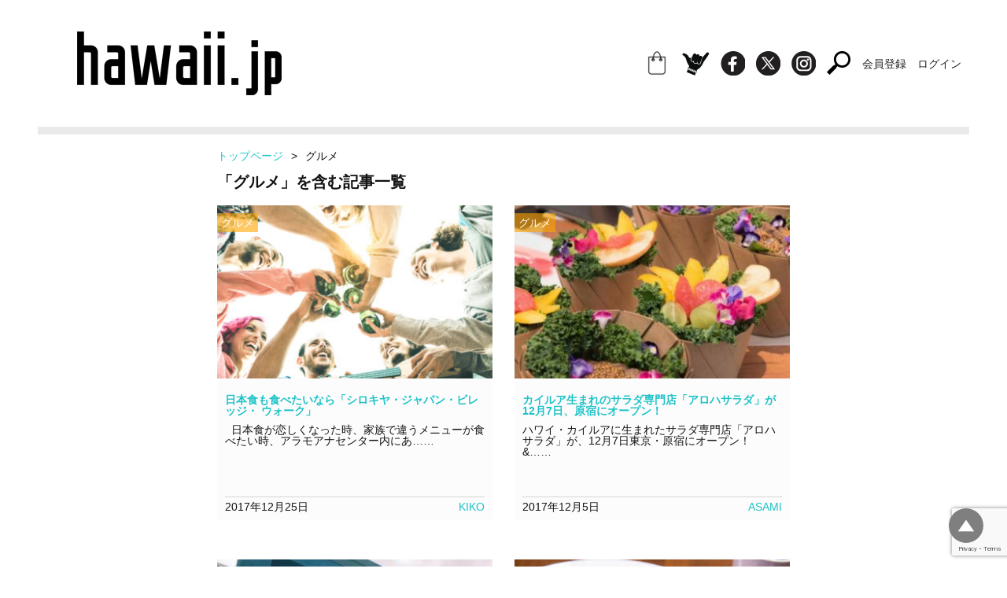

--- FILE ---
content_type: text/html; charset=UTF-8
request_url: https://hawaii.jp/archives/category/gourmet/page/5
body_size: 13263
content:
    <!DOCTYPE html>
<html lang="ja">
<head>
<!-- Google tag (gtag.js) -->
<script async src="https://www.googletagmanager.com/gtag/js?id=G-Y15HDJHFM6"></script>
<script>
  window.dataLayer = window.dataLayer || [];
  function gtag(){dataLayer.push(arguments);}
  gtag('js', new Date());

  gtag('config', 'G-Y15HDJHFM6');
</script>
<meta charset="UTF-8">
<title>
hawaii.jpグルメ | hawaii.jp</title>
<meta name="viewport" content="width=device-width, initial-scale=1.0">
<link rel="stylesheet" href="https://hawaii.jp/wp-content/themes/hawaii.jp/css/reset.css">
<link rel="stylesheet" href="https://hawaii.jp/wp-content/themes/hawaii.jp/css/slidebars.css">
<link rel="stylesheet" href="https://hawaii.jp/wp-content/themes/hawaii.jp/css/style.css?1485828660" type="text/css" />
<script src="https://hawaii.jp/wp-content/themes/hawaii.jp/js/jquery-1.12.4.min.js"></script>
<script src="https://hawaii.jp/wp-content/themes/hawaii.jp/js/slidebars.js"></script>
<script src="https://hawaii.jp/wp-content/themes/hawaii.jp/js/jquery.matchHeight.js"></script>
<script src="https://hawaii.jp/wp-content/themes/hawaii.jp/js/script.js"></script>

<script>
    $(function(){
        base();
    });
    
    $(function() {
     $('.main_list').matchHeight();
    });
</script>
<meta name='robots' content='noindex, follow' />
	<style>img:is([sizes="auto" i], [sizes^="auto," i]) { contain-intrinsic-size: 3000px 1500px }</style>
	
	<!-- This site is optimized with the Yoast SEO plugin v24.4 - https://yoast.com/wordpress/plugins/seo/ -->
	<meta property="og:locale" content="ja_JP" />
	<meta property="og:type" content="article" />
	<meta property="og:title" content="グルメ | hawaii.jp" />
	<meta property="og:url" content="https://hawaii.jp/archives/category/gourmet" />
	<meta property="og:site_name" content="hawaii.jp" />
	<meta name="twitter:card" content="summary_large_image" />
	<script type="application/ld+json" class="yoast-schema-graph">{"@context":"https://schema.org","@graph":[{"@type":"CollectionPage","@id":"https://hawaii.jp/archives/category/gourmet","url":"https://hawaii.jp/archives/category/gourmet/page/5","name":"グルメ | hawaii.jp","isPartOf":{"@id":"https://hawaii.jp/#website"},"primaryImageOfPage":{"@id":"https://hawaii.jp/archives/category/gourmet/page/5#primaryimage"},"image":{"@id":"https://hawaii.jp/archives/category/gourmet/page/5#primaryimage"},"thumbnailUrl":"https://hawaii.jp/wp-content/uploads/2017/12/9-e1513759310285.jpeg","breadcrumb":{"@id":"https://hawaii.jp/archives/category/gourmet/page/5#breadcrumb"},"inLanguage":"ja"},{"@type":"ImageObject","inLanguage":"ja","@id":"https://hawaii.jp/archives/category/gourmet/page/5#primaryimage","url":"https://hawaii.jp/wp-content/uploads/2017/12/9-e1513759310285.jpeg","contentUrl":"https://hawaii.jp/wp-content/uploads/2017/12/9-e1513759310285.jpeg","width":1000,"height":667,"caption":"Hipster friends having fun together at beach camping party - Friendship concept with young people travelers toasting and drinking bottled beer at summer surf camp - Down under view - Vintage filter"},{"@type":"BreadcrumbList","@id":"https://hawaii.jp/archives/category/gourmet/page/5#breadcrumb","itemListElement":[{"@type":"ListItem","position":1,"name":"ホーム","item":"https://hawaii.jp/"},{"@type":"ListItem","position":2,"name":"グルメ"}]},{"@type":"WebSite","@id":"https://hawaii.jp/#website","url":"https://hawaii.jp/","name":"hawaii.jp","description":"アロハなビーチライフスタイル情報サイト-hawaii.jp","publisher":{"@id":"https://hawaii.jp/#organization"},"potentialAction":[{"@type":"SearchAction","target":{"@type":"EntryPoint","urlTemplate":"https://hawaii.jp/?s={search_term_string}"},"query-input":{"@type":"PropertyValueSpecification","valueRequired":true,"valueName":"search_term_string"}}],"inLanguage":"ja"},{"@type":"Organization","@id":"https://hawaii.jp/#organization","name":"hawaii.jp","url":"https://hawaii.jp/","logo":{"@type":"ImageObject","inLanguage":"ja","@id":"https://hawaii.jp/#/schema/logo/image/","url":"https://hawaii.jp/wp-content/uploads/2022/10/ogp.png","contentUrl":"https://hawaii.jp/wp-content/uploads/2022/10/ogp.png","width":1200,"height":630,"caption":"hawaii.jp"},"image":{"@id":"https://hawaii.jp/#/schema/logo/image/"}}]}</script>
	<!-- / Yoast SEO plugin. -->


<link rel="alternate" type="application/rss+xml" title="hawaii.jp &raquo; グルメ カテゴリーのフィード" href="https://hawaii.jp/archives/category/gourmet/feed" />
<link rel='stylesheet' id='wp-block-library-css' href='https://hawaii.jp/wp-includes/css/dist/block-library/style.min.css?ver=6.7.4' type='text/css' media='all' />
<style id='classic-theme-styles-inline-css' type='text/css'>
/*! This file is auto-generated */
.wp-block-button__link{color:#fff;background-color:#32373c;border-radius:9999px;box-shadow:none;text-decoration:none;padding:calc(.667em + 2px) calc(1.333em + 2px);font-size:1.125em}.wp-block-file__button{background:#32373c;color:#fff;text-decoration:none}
</style>
<style id='global-styles-inline-css' type='text/css'>
:root{--wp--preset--aspect-ratio--square: 1;--wp--preset--aspect-ratio--4-3: 4/3;--wp--preset--aspect-ratio--3-4: 3/4;--wp--preset--aspect-ratio--3-2: 3/2;--wp--preset--aspect-ratio--2-3: 2/3;--wp--preset--aspect-ratio--16-9: 16/9;--wp--preset--aspect-ratio--9-16: 9/16;--wp--preset--color--black: #000000;--wp--preset--color--cyan-bluish-gray: #abb8c3;--wp--preset--color--white: #ffffff;--wp--preset--color--pale-pink: #f78da7;--wp--preset--color--vivid-red: #cf2e2e;--wp--preset--color--luminous-vivid-orange: #ff6900;--wp--preset--color--luminous-vivid-amber: #fcb900;--wp--preset--color--light-green-cyan: #7bdcb5;--wp--preset--color--vivid-green-cyan: #00d084;--wp--preset--color--pale-cyan-blue: #8ed1fc;--wp--preset--color--vivid-cyan-blue: #0693e3;--wp--preset--color--vivid-purple: #9b51e0;--wp--preset--gradient--vivid-cyan-blue-to-vivid-purple: linear-gradient(135deg,rgba(6,147,227,1) 0%,rgb(155,81,224) 100%);--wp--preset--gradient--light-green-cyan-to-vivid-green-cyan: linear-gradient(135deg,rgb(122,220,180) 0%,rgb(0,208,130) 100%);--wp--preset--gradient--luminous-vivid-amber-to-luminous-vivid-orange: linear-gradient(135deg,rgba(252,185,0,1) 0%,rgba(255,105,0,1) 100%);--wp--preset--gradient--luminous-vivid-orange-to-vivid-red: linear-gradient(135deg,rgba(255,105,0,1) 0%,rgb(207,46,46) 100%);--wp--preset--gradient--very-light-gray-to-cyan-bluish-gray: linear-gradient(135deg,rgb(238,238,238) 0%,rgb(169,184,195) 100%);--wp--preset--gradient--cool-to-warm-spectrum: linear-gradient(135deg,rgb(74,234,220) 0%,rgb(151,120,209) 20%,rgb(207,42,186) 40%,rgb(238,44,130) 60%,rgb(251,105,98) 80%,rgb(254,248,76) 100%);--wp--preset--gradient--blush-light-purple: linear-gradient(135deg,rgb(255,206,236) 0%,rgb(152,150,240) 100%);--wp--preset--gradient--blush-bordeaux: linear-gradient(135deg,rgb(254,205,165) 0%,rgb(254,45,45) 50%,rgb(107,0,62) 100%);--wp--preset--gradient--luminous-dusk: linear-gradient(135deg,rgb(255,203,112) 0%,rgb(199,81,192) 50%,rgb(65,88,208) 100%);--wp--preset--gradient--pale-ocean: linear-gradient(135deg,rgb(255,245,203) 0%,rgb(182,227,212) 50%,rgb(51,167,181) 100%);--wp--preset--gradient--electric-grass: linear-gradient(135deg,rgb(202,248,128) 0%,rgb(113,206,126) 100%);--wp--preset--gradient--midnight: linear-gradient(135deg,rgb(2,3,129) 0%,rgb(40,116,252) 100%);--wp--preset--font-size--small: 13px;--wp--preset--font-size--medium: 20px;--wp--preset--font-size--large: 36px;--wp--preset--font-size--x-large: 42px;--wp--preset--spacing--20: 0.44rem;--wp--preset--spacing--30: 0.67rem;--wp--preset--spacing--40: 1rem;--wp--preset--spacing--50: 1.5rem;--wp--preset--spacing--60: 2.25rem;--wp--preset--spacing--70: 3.38rem;--wp--preset--spacing--80: 5.06rem;--wp--preset--shadow--natural: 6px 6px 9px rgba(0, 0, 0, 0.2);--wp--preset--shadow--deep: 12px 12px 50px rgba(0, 0, 0, 0.4);--wp--preset--shadow--sharp: 6px 6px 0px rgba(0, 0, 0, 0.2);--wp--preset--shadow--outlined: 6px 6px 0px -3px rgba(255, 255, 255, 1), 6px 6px rgba(0, 0, 0, 1);--wp--preset--shadow--crisp: 6px 6px 0px rgba(0, 0, 0, 1);}:where(.is-layout-flex){gap: 0.5em;}:where(.is-layout-grid){gap: 0.5em;}body .is-layout-flex{display: flex;}.is-layout-flex{flex-wrap: wrap;align-items: center;}.is-layout-flex > :is(*, div){margin: 0;}body .is-layout-grid{display: grid;}.is-layout-grid > :is(*, div){margin: 0;}:where(.wp-block-columns.is-layout-flex){gap: 2em;}:where(.wp-block-columns.is-layout-grid){gap: 2em;}:where(.wp-block-post-template.is-layout-flex){gap: 1.25em;}:where(.wp-block-post-template.is-layout-grid){gap: 1.25em;}.has-black-color{color: var(--wp--preset--color--black) !important;}.has-cyan-bluish-gray-color{color: var(--wp--preset--color--cyan-bluish-gray) !important;}.has-white-color{color: var(--wp--preset--color--white) !important;}.has-pale-pink-color{color: var(--wp--preset--color--pale-pink) !important;}.has-vivid-red-color{color: var(--wp--preset--color--vivid-red) !important;}.has-luminous-vivid-orange-color{color: var(--wp--preset--color--luminous-vivid-orange) !important;}.has-luminous-vivid-amber-color{color: var(--wp--preset--color--luminous-vivid-amber) !important;}.has-light-green-cyan-color{color: var(--wp--preset--color--light-green-cyan) !important;}.has-vivid-green-cyan-color{color: var(--wp--preset--color--vivid-green-cyan) !important;}.has-pale-cyan-blue-color{color: var(--wp--preset--color--pale-cyan-blue) !important;}.has-vivid-cyan-blue-color{color: var(--wp--preset--color--vivid-cyan-blue) !important;}.has-vivid-purple-color{color: var(--wp--preset--color--vivid-purple) !important;}.has-black-background-color{background-color: var(--wp--preset--color--black) !important;}.has-cyan-bluish-gray-background-color{background-color: var(--wp--preset--color--cyan-bluish-gray) !important;}.has-white-background-color{background-color: var(--wp--preset--color--white) !important;}.has-pale-pink-background-color{background-color: var(--wp--preset--color--pale-pink) !important;}.has-vivid-red-background-color{background-color: var(--wp--preset--color--vivid-red) !important;}.has-luminous-vivid-orange-background-color{background-color: var(--wp--preset--color--luminous-vivid-orange) !important;}.has-luminous-vivid-amber-background-color{background-color: var(--wp--preset--color--luminous-vivid-amber) !important;}.has-light-green-cyan-background-color{background-color: var(--wp--preset--color--light-green-cyan) !important;}.has-vivid-green-cyan-background-color{background-color: var(--wp--preset--color--vivid-green-cyan) !important;}.has-pale-cyan-blue-background-color{background-color: var(--wp--preset--color--pale-cyan-blue) !important;}.has-vivid-cyan-blue-background-color{background-color: var(--wp--preset--color--vivid-cyan-blue) !important;}.has-vivid-purple-background-color{background-color: var(--wp--preset--color--vivid-purple) !important;}.has-black-border-color{border-color: var(--wp--preset--color--black) !important;}.has-cyan-bluish-gray-border-color{border-color: var(--wp--preset--color--cyan-bluish-gray) !important;}.has-white-border-color{border-color: var(--wp--preset--color--white) !important;}.has-pale-pink-border-color{border-color: var(--wp--preset--color--pale-pink) !important;}.has-vivid-red-border-color{border-color: var(--wp--preset--color--vivid-red) !important;}.has-luminous-vivid-orange-border-color{border-color: var(--wp--preset--color--luminous-vivid-orange) !important;}.has-luminous-vivid-amber-border-color{border-color: var(--wp--preset--color--luminous-vivid-amber) !important;}.has-light-green-cyan-border-color{border-color: var(--wp--preset--color--light-green-cyan) !important;}.has-vivid-green-cyan-border-color{border-color: var(--wp--preset--color--vivid-green-cyan) !important;}.has-pale-cyan-blue-border-color{border-color: var(--wp--preset--color--pale-cyan-blue) !important;}.has-vivid-cyan-blue-border-color{border-color: var(--wp--preset--color--vivid-cyan-blue) !important;}.has-vivid-purple-border-color{border-color: var(--wp--preset--color--vivid-purple) !important;}.has-vivid-cyan-blue-to-vivid-purple-gradient-background{background: var(--wp--preset--gradient--vivid-cyan-blue-to-vivid-purple) !important;}.has-light-green-cyan-to-vivid-green-cyan-gradient-background{background: var(--wp--preset--gradient--light-green-cyan-to-vivid-green-cyan) !important;}.has-luminous-vivid-amber-to-luminous-vivid-orange-gradient-background{background: var(--wp--preset--gradient--luminous-vivid-amber-to-luminous-vivid-orange) !important;}.has-luminous-vivid-orange-to-vivid-red-gradient-background{background: var(--wp--preset--gradient--luminous-vivid-orange-to-vivid-red) !important;}.has-very-light-gray-to-cyan-bluish-gray-gradient-background{background: var(--wp--preset--gradient--very-light-gray-to-cyan-bluish-gray) !important;}.has-cool-to-warm-spectrum-gradient-background{background: var(--wp--preset--gradient--cool-to-warm-spectrum) !important;}.has-blush-light-purple-gradient-background{background: var(--wp--preset--gradient--blush-light-purple) !important;}.has-blush-bordeaux-gradient-background{background: var(--wp--preset--gradient--blush-bordeaux) !important;}.has-luminous-dusk-gradient-background{background: var(--wp--preset--gradient--luminous-dusk) !important;}.has-pale-ocean-gradient-background{background: var(--wp--preset--gradient--pale-ocean) !important;}.has-electric-grass-gradient-background{background: var(--wp--preset--gradient--electric-grass) !important;}.has-midnight-gradient-background{background: var(--wp--preset--gradient--midnight) !important;}.has-small-font-size{font-size: var(--wp--preset--font-size--small) !important;}.has-medium-font-size{font-size: var(--wp--preset--font-size--medium) !important;}.has-large-font-size{font-size: var(--wp--preset--font-size--large) !important;}.has-x-large-font-size{font-size: var(--wp--preset--font-size--x-large) !important;}
:where(.wp-block-post-template.is-layout-flex){gap: 1.25em;}:where(.wp-block-post-template.is-layout-grid){gap: 1.25em;}
:where(.wp-block-columns.is-layout-flex){gap: 2em;}:where(.wp-block-columns.is-layout-grid){gap: 2em;}
:root :where(.wp-block-pullquote){font-size: 1.5em;line-height: 1.6;}
</style>
<link rel='stylesheet' id='UserAccessManagerLoginForm-css' href='https://hawaii.jp/wp-content/plugins/user-access-manager/assets/css/uamLoginForm.css?ver=2.2.23' type='text/css' media='screen' />
<link rel='stylesheet' id='ppress-frontend-css' href='https://hawaii.jp/wp-content/plugins/wp-user-avatar/assets/css/frontend.min.css?ver=4.15.21' type='text/css' media='all' />
<link rel='stylesheet' id='ppress-flatpickr-css' href='https://hawaii.jp/wp-content/plugins/wp-user-avatar/assets/flatpickr/flatpickr.min.css?ver=4.15.21' type='text/css' media='all' />
<link rel='stylesheet' id='ppress-select2-css' href='https://hawaii.jp/wp-content/plugins/wp-user-avatar/assets/select2/select2.min.css?ver=6.7.4' type='text/css' media='all' />
<link rel='stylesheet' id='ligature-symbols-css' href='https://hawaii.jp/wp-content/plugins/gianism/assets/css/lsf.css?ver=2.11' type='text/css' media='all' />
<link rel='stylesheet' id='gianism-css' href='https://hawaii.jp/wp-content/plugins/gianism/assets/css/gianism-style.css?ver=5.2.2' type='text/css' media='all' />
<link rel='stylesheet' id='wp-members-css' href='https://hawaii.jp/wp-content/plugins/wp-members/assets/css/forms/generic-no-float.min.css?ver=3.5.1' type='text/css' media='all' />
<!--n2css--><!--n2js--><script type="text/javascript" src="https://hawaii.jp/wp-includes/js/jquery/jquery.min.js?ver=3.7.1" id="jquery-core-js"></script>
<script type="text/javascript" src="https://hawaii.jp/wp-includes/js/jquery/jquery-migrate.min.js?ver=3.4.1" id="jquery-migrate-js"></script>
<script type="text/javascript" src="https://hawaii.jp/wp-content/plugins/wp-user-avatar/assets/flatpickr/flatpickr.min.js?ver=4.15.21" id="ppress-flatpickr-js"></script>
<script type="text/javascript" src="https://hawaii.jp/wp-content/plugins/wp-user-avatar/assets/select2/select2.min.js?ver=4.15.21" id="ppress-select2-js"></script>
<link rel="https://api.w.org/" href="https://hawaii.jp/wp-json/" /><link rel="alternate" title="JSON" type="application/json" href="https://hawaii.jp/wp-json/wp/v2/categories/15" /><link rel="EditURI" type="application/rsd+xml" title="RSD" href="https://hawaii.jp/xmlrpc.php?rsd" />
<meta name="generator" content="WordPress 6.7.4" />
   <script type="text/javascript">
   var _gaq = _gaq || [];
   _gaq.push(['_setAccount', 'UA-146348616-1']);
   _gaq.push(['_trackPageview']);
   (function() {
   var ga = document.createElement('script'); ga.type = 'text/javascript'; ga.async = true;
   ga.src = ('https:' == document.location.protocol ? 'https://ssl' : 'http://www') + '.google-analytics.com/ga.js';
   var s = document.getElementsByTagName('script')[0]; s.parentNode.insertBefore(ga, s);
   })();
   </script>
</head>
<body class="archive paged category category-gourmet category-15 paged-5 category-paged-5">
<header>
    <div id="pageWrap" class="container">
        <div class="main">
            <h1><a href="https://hawaii.jp" title="アロハなビーチライフスタイル情報サイト-hawaii.jp"><img src="https://hawaii.jp/wp-content/themes/hawaii.jp/images/siteid.png" width="260" height="81" alt="アロハなビーチライフスタイル情報サイト-hawaii.jp"></a></h1>
        </div>
        <!-- / main -->
        <div class="side">
            <ul class="icns_header">
                <li><a href="http://www.goodseeyou.jp/" target="_blank"><img src="https://hawaii.jp/wp-content/themes/hawaii.jp/images/icn_gs.png" alt=""></a></li>
                <li class="shaka"><a href="/alohastyle"><img src="https://hawaii.jp/wp-content/themes/hawaii.jp/images/icn_shaka.png" alt=""></a></li>
                <li><a href="https://www.facebook.com/hawaii.jp" target="_blank"><img src="https://hawaii.jp/wp-content/themes/hawaii.jp/images/icn_fb.png" width="31" height="31" alt=""></a></li>
                <li><a href="https://twitter.com/hawaii__jp" target="_blank"><img src="https://hawaii.jp/wp-content/themes/hawaii.jp/images/icn_tw.png" width="31" height="31" alt=""></a></li>
                <li><a href="https://www.instagram.com/hawaii_jp/" target="_blank"><img src="https://hawaii.jp/wp-content/themes/hawaii.jp/images/icn_ig.png" width="31" height="31" alt=""></a></li>
                <li><a href="javascript:void(0);" class="searchOpen"><img src="https://hawaii.jp/wp-content/themes/hawaii.jp/images/icn_search.png" width="31" height="31" alt=""></a></li>
                                      <li><a href="/signup">会員登録</a></li>
                      <li><a href="/mypage">ログイン</a></li>
                            </ul>
        </div>
        <!-- / side --> 
      <div class="header-line"></div>
    </div>
    <!-- / container --> 
</header>


    <!-- pc -->
    <div class="container">
    <div class="contents pageResultList pagePost">

                <ul class="pankuzu">
                    <li><a href="https://hawaii.jp">トップページ</a><span>></span></li><!--/
                        --><li>グルメ</li>
                <!-- / .pankuzu --></ul>
                <div class="contentsInner">
                    <div class="resultList">
                        <div class="resultLiTitle">「グルメ」を含む記事一覧</div>

                                                                                                            <article class="main_list">
                            <div class="cate-label">
                                <div class="gourmet"><span class="cate-name">グルメ</span></div>
                            </div>
                            <div class="main_list_photo">
                                <a href="https://hawaii.jp/archives/8275"><img width="340" height="340" src="https://hawaii.jp/wp-content/uploads/2017/12/9-340x340.jpeg" class="attachment-pc_recent_thumbnail size-pc_recent_thumbnail wp-post-image" alt="" decoding="async" fetchpriority="high" srcset="https://hawaii.jp/wp-content/uploads/2017/12/9-340x340.jpeg 340w, https://hawaii.jp/wp-content/uploads/2017/12/9-150x150.jpeg 150w, https://hawaii.jp/wp-content/uploads/2017/12/9-125x125.jpeg 125w, https://hawaii.jp/wp-content/uploads/2017/12/9-75x75.jpeg 75w" sizes="(max-width: 340px) 100vw, 340px" /></a>
                            </div>
                            <div class="main_list_text">
                                <h3><a href="https://hawaii.jp/archives/8275">
                                    
                                    日本食も食べたいなら「シロキヤ・ジャパン・ビレッジ・ ウォーク」                                    </a></h3>
                                <p>
                                &nbsp;

日本食が恋しくなった時、家族で違うメニューが食べたい時、アラモアナセンター内にあ……                                    
                                </p>
                            </div>
                            <div class="main_list_footer">
                                <div class="main_list_text_date">
                                    2017年12月25日                                </div>
                                <div class="main_list_text_writer">

                                    
                                                                    
                                    
                                                                        <a href="/writer?id=25 ">
                                                                    
                                
                                    KIKO                                    </a></div>
                            </div>
                        </article>
                                                                                    <article class="main_list">
                            <div class="cate-label">
                                <div class="gourmet"><span class="cate-name">グルメ</span></div>
                            </div>
                            <div class="main_list_photo">
                                <a href="https://hawaii.jp/archives/8058"><img width="340" height="340" src="https://hawaii.jp/wp-content/uploads/2017/12/90b3ea63ad0f2a60063a340459a6762a-340x340.jpg" class="attachment-pc_recent_thumbnail size-pc_recent_thumbnail wp-post-image" alt="" decoding="async" srcset="https://hawaii.jp/wp-content/uploads/2017/12/90b3ea63ad0f2a60063a340459a6762a-340x340.jpg 340w, https://hawaii.jp/wp-content/uploads/2017/12/90b3ea63ad0f2a60063a340459a6762a-150x150.jpg 150w, https://hawaii.jp/wp-content/uploads/2017/12/90b3ea63ad0f2a60063a340459a6762a-125x125.jpg 125w, https://hawaii.jp/wp-content/uploads/2017/12/90b3ea63ad0f2a60063a340459a6762a-75x75.jpg 75w" sizes="(max-width: 340px) 100vw, 340px" /></a>
                            </div>
                            <div class="main_list_text">
                                <h3><a href="https://hawaii.jp/archives/8058">
                                    
                                    カイルア生まれのサラダ専門店「アロハサラダ」が12月7日、原宿にオープン！                                    </a></h3>
                                <p>
                                ハワイ・カイルアに生まれたサラダ専門店「アロハサラダ」が、12月7日東京・原宿にオープン！

&……                                    
                                </p>
                            </div>
                            <div class="main_list_footer">
                                <div class="main_list_text_date">
                                    2017年12月5日                                </div>
                                <div class="main_list_text_writer">

                                    
                                                                    
                                    
                                                                        
                                    <a href="/editorial_department?id=8 ">
                                                                    
                                
                                    ASAMI                                    </a></div>
                            </div>
                        </article>
                                                                                    <article class="main_list">
                            <div class="cate-label">
                                <div class="gourmet"><span class="cate-name">グルメ</span></div>
                            </div>
                            <div class="main_list_photo">
                                <a href="https://hawaii.jp/archives/7988"><img width="340" height="340" src="https://hawaii.jp/wp-content/uploads/2017/11/image1-340x340.jpg" class="attachment-pc_recent_thumbnail size-pc_recent_thumbnail wp-post-image" alt="" decoding="async" srcset="https://hawaii.jp/wp-content/uploads/2017/11/image1-340x340.jpg 340w, https://hawaii.jp/wp-content/uploads/2017/11/image1-150x150.jpg 150w, https://hawaii.jp/wp-content/uploads/2017/11/image1-125x125.jpg 125w, https://hawaii.jp/wp-content/uploads/2017/11/image1-75x75.jpg 75w" sizes="(max-width: 340px) 100vw, 340px" /></a>
                            </div>
                            <div class="main_list_text">
                                <h3><a href="https://hawaii.jp/archives/7988">
                                    
                                    今最もきてるフードはベトナム料理！PIGGY SMALLSに注目                                    </a></h3>
                                <p>
                                移民の多いハワイには、さまざまな国の料理を提供するレストランがいっぱい。そんな中、今注目なのが、ヘル……                                    
                                </p>
                            </div>
                            <div class="main_list_footer">
                                <div class="main_list_text_date">
                                    2017年11月29日                                </div>
                                <div class="main_list_text_writer">

                                    
                                                                    
                                    
                                                                        <a href="/writer?id=20 ">
                                                                    
                                
                                    fuuri                                    </a></div>
                            </div>
                        </article>
                                                                                    <article class="main_list">
                            <div class="cate-label">
                                <div class="gourmet"><span class="cate-name">グルメ</span></div>
                            </div>
                            <div class="main_list_photo">
                                <a href="https://hawaii.jp/archives/7956"><img width="340" height="340" src="https://hawaii.jp/wp-content/uploads/2017/11/5771c0398ac18e889cf9675bd952e889-340x340.jpg" class="attachment-pc_recent_thumbnail size-pc_recent_thumbnail wp-post-image" alt="" decoding="async" loading="lazy" srcset="https://hawaii.jp/wp-content/uploads/2017/11/5771c0398ac18e889cf9675bd952e889-340x340.jpg 340w, https://hawaii.jp/wp-content/uploads/2017/11/5771c0398ac18e889cf9675bd952e889-150x150.jpg 150w, https://hawaii.jp/wp-content/uploads/2017/11/5771c0398ac18e889cf9675bd952e889-125x125.jpg 125w, https://hawaii.jp/wp-content/uploads/2017/11/5771c0398ac18e889cf9675bd952e889-75x75.jpg 75w" sizes="auto, (max-width: 340px) 100vw, 340px" /></a>
                            </div>
                            <div class="main_list_text">
                                <h3><a href="https://hawaii.jp/archives/7956">
                                    
                                    ハワイ島の人気店「ハワイアンスタイルカフェ」が銀座でも味わえる！                                    </a></h3>
                                <p>
                                ハワイ島で誕生した「ハワイアンスタイルカフェ」。

ボリュームたっぷりでローカルハワイアンの味を……                                    
                                </p>
                            </div>
                            <div class="main_list_footer">
                                <div class="main_list_text_date">
                                    2017年11月24日                                </div>
                                <div class="main_list_text_writer">

                                    
                                                                    
                                    
                                                                        
                                    <a href="/editorial_department?id=24 ">
                                                                    
                                
                                    hawaii.jp編集部                                    </a></div>
                            </div>
                        </article>
                                                                                    <article class="main_list">
                            <div class="cate-label">
                                <div class="gourmet"><span class="cate-name">グルメ</span></div>
                            </div>
                            <div class="main_list_photo">
                                <a href="https://hawaii.jp/archives/7673"><img width="320" height="204" src="https://hawaii.jp/wp-content/uploads/2017/11/Winter-Page-12-13.jpg" class="attachment-pc_recent_thumbnail size-pc_recent_thumbnail wp-post-image" alt="" decoding="async" loading="lazy" srcset="https://hawaii.jp/wp-content/uploads/2017/11/Winter-Page-12-13.jpg 320w, https://hawaii.jp/wp-content/uploads/2017/11/Winter-Page-12-13-300x191.jpg 300w" sizes="auto, (max-width: 320px) 100vw, 320px" /></a>
                            </div>
                            <div class="main_list_text">
                                <h3><a href="https://hawaii.jp/archives/7673">
                                    
                                    ビッグアイランド・キャンディーズ の「2017ウィンターコレクション」                                    </a></h3>
                                <p>
                                地元ハワイの素材を使った高品質で独創的なお菓子メーカー、ビッグアイランド・キャンディーズが、「201……                                    
                                </p>
                            </div>
                            <div class="main_list_footer">
                                <div class="main_list_text_date">
                                    2017年11月16日                                </div>
                                <div class="main_list_text_writer">

                                    
                                                                    
                                    
                                                                        <a href="/writer?id=19 ">
                                                                    
                                
                                    Miki                                    </a></div>
                            </div>
                        </article>
                                                                                    <article class="main_list">
                            <div class="cate-label">
                                <div class="gourmet"><span class="cate-name">グルメ</span></div>
                            </div>
                            <div class="main_list_photo">
                                <a href="https://hawaii.jp/archives/7711"><img width="340" height="340" src="https://hawaii.jp/wp-content/uploads/2017/11/DD-Hawaii_Hw-BBQ-Pork-with-Berry-Jam2-340x340.jpg" class="attachment-pc_recent_thumbnail size-pc_recent_thumbnail wp-post-image" alt="" decoding="async" loading="lazy" srcset="https://hawaii.jp/wp-content/uploads/2017/11/DD-Hawaii_Hw-BBQ-Pork-with-Berry-Jam2-340x340.jpg 340w, https://hawaii.jp/wp-content/uploads/2017/11/DD-Hawaii_Hw-BBQ-Pork-with-Berry-Jam2-150x150.jpg 150w, https://hawaii.jp/wp-content/uploads/2017/11/DD-Hawaii_Hw-BBQ-Pork-with-Berry-Jam2-125x125.jpg 125w, https://hawaii.jp/wp-content/uploads/2017/11/DD-Hawaii_Hw-BBQ-Pork-with-Berry-Jam2-75x75.jpg 75w" sizes="auto, (max-width: 340px) 100vw, 340px" /></a>
                            </div>
                            <div class="main_list_text">
                                <h3><a href="https://hawaii.jp/archives/7711">
                                    
                                    「DEAN &amp; DELUCA」が、ロイヤルハワイアンセンターにハワイ２号･･･                                    </a></h3>
                                <p>
                                世界中のおいしいものを集めた食のセレクトショップとして知られる「DEAN &amp; DELUCA」……                                    
                                </p>
                            </div>
                            <div class="main_list_footer">
                                <div class="main_list_text_date">
                                    2017年11月15日                                </div>
                                <div class="main_list_text_writer">

                                    
                                                                    
                                    
                                                                        <a href="/writer?id=19 ">
                                                                    
                                
                                    Miki                                    </a></div>
                            </div>
                        </article>
                                                                                    <article class="main_list">
                            <div class="cate-label">
                                <div class="gourmet"><span class="cate-name">グルメ</span></div>
                            </div>
                            <div class="main_list_photo">
                                <a href="https://hawaii.jp/archives/7762"><img width="340" height="340" src="https://hawaii.jp/wp-content/uploads/2017/11/2-340x340.jpeg" class="attachment-pc_recent_thumbnail size-pc_recent_thumbnail wp-post-image" alt="" decoding="async" loading="lazy" srcset="https://hawaii.jp/wp-content/uploads/2017/11/2-340x340.jpeg 340w, https://hawaii.jp/wp-content/uploads/2017/11/2-150x150.jpeg 150w, https://hawaii.jp/wp-content/uploads/2017/11/2-125x125.jpeg 125w, https://hawaii.jp/wp-content/uploads/2017/11/2-75x75.jpeg 75w" sizes="auto, (max-width: 340px) 100vw, 340px" /></a>
                            </div>
                            <div class="main_list_text">
                                <h3><a href="https://hawaii.jp/archives/7762">
                                    
                                    ハワイのおしゃれな朝食と言えばパンケーキ！おすすめの人気店【7選】                                    </a></h3>
                                <p>
                                &nbsp;

リゾートにハワイを訪れたら、「おしゃれな朝食で優雅なアロハ気分を」と思い浮かべて……                                    
                                </p>
                            </div>
                            <div class="main_list_footer">
                                <div class="main_list_text_date">
                                    2017年11月11日                                </div>
                                <div class="main_list_text_writer">

                                    
                                                                    
                                    
                                                                        <a href="/writer?id=28 ">
                                                                    
                                
                                    Makana                                    </a></div>
                            </div>
                        </article>
                                                                                    <article class="main_list">
                            <div class="cate-label">
                                <div class="gourmet"><span class="cate-name">グルメ</span></div>
                            </div>
                            <div class="main_list_photo">
                                <a href="https://hawaii.jp/archives/6436"><img width="340" height="340" src="https://hawaii.jp/wp-content/uploads/2017/07/Bar-2-340x340.jpg" class="attachment-pc_recent_thumbnail size-pc_recent_thumbnail wp-post-image" alt="" decoding="async" loading="lazy" srcset="https://hawaii.jp/wp-content/uploads/2017/07/Bar-2-340x340.jpg 340w, https://hawaii.jp/wp-content/uploads/2017/07/Bar-2-150x150.jpg 150w, https://hawaii.jp/wp-content/uploads/2017/07/Bar-2-125x125.jpg 125w, https://hawaii.jp/wp-content/uploads/2017/07/Bar-2-75x75.jpg 75w" sizes="auto, (max-width: 340px) 100vw, 340px" /></a>
                            </div>
                            <div class="main_list_text">
                                <h3><a href="https://hawaii.jp/archives/6436">
                                    
                                    ここは外せない！ワイキキで行くべきアロハスタイルレストラン10選                                    </a></h3>
                                <p>
                                各国の美味しい料理がそろうハワイ・ワイキキ。

初めて訪れる人も、何度も訪れている人もワイキキの……                                    
                                </p>
                            </div>
                            <div class="main_list_footer">
                                <div class="main_list_text_date">
                                    2017年11月10日                                </div>
                                <div class="main_list_text_writer">

                                    
                                                                    
                                    
                                                                        
                                    <a href="/editorial_department?id=24 ">
                                                                    
                                
                                    hawaii.jp編集部                                    </a></div>
                            </div>
                        </article>
                                                                                    <article class="main_list">
                            <div class="cate-label">
                                <div class="gourmet"><span class="cate-name">グルメ</span></div>
                            </div>
                            <div class="main_list_photo">
                                <a href="https://hawaii.jp/archives/7638"><img width="340" height="340" src="https://hawaii.jp/wp-content/uploads/2017/11/Honolulu-Coockie-Holiday1-340x340.jpg" class="attachment-pc_recent_thumbnail size-pc_recent_thumbnail wp-post-image" alt="" decoding="async" loading="lazy" srcset="https://hawaii.jp/wp-content/uploads/2017/11/Honolulu-Coockie-Holiday1-340x340.jpg 340w, https://hawaii.jp/wp-content/uploads/2017/11/Honolulu-Coockie-Holiday1-150x150.jpg 150w, https://hawaii.jp/wp-content/uploads/2017/11/Honolulu-Coockie-Holiday1-125x125.jpg 125w, https://hawaii.jp/wp-content/uploads/2017/11/Honolulu-Coockie-Holiday1-75x75.jpg 75w" sizes="auto, (max-width: 340px) 100vw, 340px" /></a>
                            </div>
                            <div class="main_list_text">
                                <h3><a href="https://hawaii.jp/archives/7638">
                                    
                                    ホノルル･クッキー･カンパニーの2017 年ホリデー･コレクション発売開始！                                    </a></h3>
                                <p>
                                ホノルル･クッキー･カンパニーは、ハワイの味わいが詰まった2017 年ホリデー･コレクションを、11……                                    
                                </p>
                            </div>
                            <div class="main_list_footer">
                                <div class="main_list_text_date">
                                    2017年11月6日                                </div>
                                <div class="main_list_text_writer">

                                    
                                                                    
                                    
                                                                        <a href="/writer?id=19 ">
                                                                    
                                
                                    Miki                                    </a></div>
                            </div>
                        </article>
                                                                                    <article class="main_list">
                            <div class="cate-label">
                                <div class="gourmet"><span class="cate-name">グルメ</span></div>
                            </div>
                            <div class="main_list_photo">
                                <a href="https://hawaii.jp/archives/7631"><img width="340" height="340" src="https://hawaii.jp/wp-content/uploads/2017/11/Ruths-Chris-Kauai1-340x340.png" class="attachment-pc_recent_thumbnail size-pc_recent_thumbnail wp-post-image" alt="" decoding="async" loading="lazy" srcset="https://hawaii.jp/wp-content/uploads/2017/11/Ruths-Chris-Kauai1-340x340.png 340w, https://hawaii.jp/wp-content/uploads/2017/11/Ruths-Chris-Kauai1-150x150.png 150w, https://hawaii.jp/wp-content/uploads/2017/11/Ruths-Chris-Kauai1-125x125.png 125w, https://hawaii.jp/wp-content/uploads/2017/11/Ruths-Chris-Kauai1-75x75.png 75w" sizes="auto, (max-width: 340px) 100vw, 340px" /></a>
                            </div>
                            <div class="main_list_text">
                                <h3><a href="https://hawaii.jp/archives/7631">
                                    
                                    ルースズ・クリス・ステーキハウスがカウアイ島にオープン！                                    </a></h3>
                                <p>
                                今や日本のTV番組でも紹介され、ハワイで行きたいステーキ店の1つにもなっているルースズ・クリス・ステ……                                    
                                </p>
                            </div>
                            <div class="main_list_footer">
                                <div class="main_list_text_date">
                                    2017年11月6日                                </div>
                                <div class="main_list_text_writer">

                                    
                                                                    
                                    
                                                                        <a href="/writer?id=19 ">
                                                                    
                                
                                    Miki                                    </a></div>
                            </div>
                        </article>
                                                                                    <article class="main_list">
                            <div class="cate-label">
                                <div class="gourmet"><span class="cate-name">グルメ</span></div>
                            </div>
                            <div class="main_list_photo">
                                <a href="https://hawaii.jp/archives/7528"><img width="340" height="284" src="https://hawaii.jp/wp-content/uploads/2017/10/Ala-Moana-Lanai1-340x284.jpg" class="attachment-pc_recent_thumbnail size-pc_recent_thumbnail wp-post-image" alt="" decoding="async" loading="lazy" /></a>
                            </div>
                            <div class="main_list_text">
                                <h3><a href="https://hawaii.jp/archives/7528">
                                    
                                    新ダイニングホール「ラナイ＠アラモアナセンター」が オープン！                                    </a></h3>
                                <p>
                                世界最大級オープンエア・ショッピングセンターのアラモアナセンターに最新のダイニングコンセプトを取り入……                                    
                                </p>
                            </div>
                            <div class="main_list_footer">
                                <div class="main_list_text_date">
                                    2017年11月1日                                </div>
                                <div class="main_list_text_writer">

                                    
                                                                    
                                    
                                                                        <a href="/writer?id=19 ">
                                                                    
                                
                                    Miki                                    </a></div>
                            </div>
                        </article>
                                                                                    <article class="main_list">
                            <div class="cate-label">
                                <div class="gourmet"><span class="cate-name">グルメ</span></div>
                            </div>
                            <div class="main_list_photo">
                                <a href="https://hawaii.jp/archives/7442"><img width="340" height="340" src="https://hawaii.jp/wp-content/uploads/2017/10/Three-Twins-Product-Shots...-2015-m.woolsey-6-340x340.jpg" class="attachment-pc_recent_thumbnail size-pc_recent_thumbnail wp-post-image" alt="" decoding="async" loading="lazy" srcset="https://hawaii.jp/wp-content/uploads/2017/10/Three-Twins-Product-Shots...-2015-m.woolsey-6-340x340.jpg 340w, https://hawaii.jp/wp-content/uploads/2017/10/Three-Twins-Product-Shots...-2015-m.woolsey-6-150x150.jpg 150w, https://hawaii.jp/wp-content/uploads/2017/10/Three-Twins-Product-Shots...-2015-m.woolsey-6-125x125.jpg 125w, https://hawaii.jp/wp-content/uploads/2017/10/Three-Twins-Product-Shots...-2015-m.woolsey-6-75x75.jpg 75w" sizes="auto, (max-width: 340px) 100vw, 340px" /></a>
                            </div>
                            <div class="main_list_text">
                                <h3><a href="https://hawaii.jp/archives/7442">
                                    
                                    全米で話題のオーガニックアイスクリームが日本初上陸！                                    </a></h3>
                                <p>
                                2005年、カリフォルニア州サンラファエルに1号店をオープンしたアイスクリーム店の「Three Tw……                                    
                                </p>
                            </div>
                            <div class="main_list_footer">
                                <div class="main_list_text_date">
                                    2017年11月1日                                </div>
                                <div class="main_list_text_writer">

                                    
                                                                    
                                    
                                                                        
                                    <a href="/editorial_department?id=8 ">
                                                                    
                                
                                    ASAMI                                    </a></div>
                            </div>
                        </article>
                                                                                    <article class="main_list">
                            <div class="cate-label">
                                <div class="gourmet"><span class="cate-name">グルメ</span></div>
                            </div>
                            <div class="main_list_photo">
                                <a href="https://hawaii.jp/archives/7436"><img width="340" height="340" src="https://hawaii.jp/wp-content/uploads/2017/10/005-340x340.jpeg" class="attachment-pc_recent_thumbnail size-pc_recent_thumbnail wp-post-image" alt="" decoding="async" loading="lazy" srcset="https://hawaii.jp/wp-content/uploads/2017/10/005-340x340.jpeg 340w, https://hawaii.jp/wp-content/uploads/2017/10/005-150x150.jpeg 150w, https://hawaii.jp/wp-content/uploads/2017/10/005-125x125.jpeg 125w, https://hawaii.jp/wp-content/uploads/2017/10/005-75x75.jpeg 75w" sizes="auto, (max-width: 340px) 100vw, 340px" /></a>
                            </div>
                            <div class="main_list_text">
                                <h3><a href="https://hawaii.jp/archives/7436">
                                    
                                    ハワイアンな料理からビーチで楽しめるカクテルを一挙紹介                                    </a></h3>
                                <p>
                                ハワイ料理の魅力はビーチに引けをとりません。ハワイの複雑な文化と歴史をバックボーンにして生まれた個性……                                    
                                </p>
                            </div>
                            <div class="main_list_footer">
                                <div class="main_list_text_date">
                                    2017年10月27日                                </div>
                                <div class="main_list_text_writer">

                                    
                                                                    
                                    
                                                                        <a href="/writer?id=7 ">
                                                                    
                                
                                    ayaka                                    </a></div>
                            </div>
                        </article>
                                                                                    <article class="main_list">
                            <div class="cate-label">
                                <div class="gourmet"><span class="cate-name">グルメ</span></div>
                            </div>
                            <div class="main_list_photo">
                                <a href="https://hawaii.jp/archives/7372"><img width="340" height="340" src="https://hawaii.jp/wp-content/uploads/2017/10/iStock-518887012_ret1-340x340.jpg" class="attachment-pc_recent_thumbnail size-pc_recent_thumbnail wp-post-image" alt="" decoding="async" loading="lazy" srcset="https://hawaii.jp/wp-content/uploads/2017/10/iStock-518887012_ret1-340x340.jpg 340w, https://hawaii.jp/wp-content/uploads/2017/10/iStock-518887012_ret1-150x150.jpg 150w, https://hawaii.jp/wp-content/uploads/2017/10/iStock-518887012_ret1-125x125.jpg 125w, https://hawaii.jp/wp-content/uploads/2017/10/iStock-518887012_ret1-75x75.jpg 75w" sizes="auto, (max-width: 340px) 100vw, 340px" /></a>
                            </div>
                            <div class="main_list_text">
                                <h3><a href="https://hawaii.jp/archives/7372">
                                    
                                    アウトリガー・リーフ・ワイキキ・ビーチ・リゾートにアロハなBBQがニューオープン                                    </a></h3>
                                <p>
                                2017年11月1日（水）、ワイキキビーチ沿いのハワイアンデラックスなホテル「アウトリガー・リーフ・……                                    
                                </p>
                            </div>
                            <div class="main_list_footer">
                                <div class="main_list_text_date">
                                    2017年10月26日                                </div>
                                <div class="main_list_text_writer">

                                    
                                                                    
                                    
                                                                        <a href="/writer?id=19 ">
                                                                    
                                
                                    Miki                                    </a></div>
                            </div>
                        </article>
                                                                                    <article class="main_list">
                            <div class="cate-label">
                                <div class="gourmet"><span class="cate-name">グルメ</span></div>
                            </div>
                            <div class="main_list_photo">
                                <a href="https://hawaii.jp/archives/7214"><img width="340" height="340" src="https://hawaii.jp/wp-content/uploads/2017/10/IMG_20171023_184941-340x340.jpg" class="attachment-pc_recent_thumbnail size-pc_recent_thumbnail wp-post-image" alt="" decoding="async" loading="lazy" srcset="https://hawaii.jp/wp-content/uploads/2017/10/IMG_20171023_184941-340x340.jpg 340w, https://hawaii.jp/wp-content/uploads/2017/10/IMG_20171023_184941-150x150.jpg 150w, https://hawaii.jp/wp-content/uploads/2017/10/IMG_20171023_184941-125x125.jpg 125w, https://hawaii.jp/wp-content/uploads/2017/10/IMG_20171023_184941-75x75.jpg 75w" sizes="auto, (max-width: 340px) 100vw, 340px" /></a>
                            </div>
                            <div class="main_list_text">
                                <h3><a href="https://hawaii.jp/archives/7214">
                                    
                                    ハワイ生まれのナチュラルココナッツウォーター「ワイオラ」                                    </a></h3>
                                <p>
                                海外セレブやタレントが美容や健康のために飲んでいることで話題の「ココナッツウォーター」。

日本……                                    
                                </p>
                            </div>
                            <div class="main_list_footer">
                                <div class="main_list_text_date">
                                    2017年10月23日                                </div>
                                <div class="main_list_text_writer">

                                    
                                                                    
                                    
                                                                        
                                    <a href="/editorial_department?id=8 ">
                                                                    
                                
                                    ASAMI                                    </a></div>
                            </div>
                        </article>
                                                                                    <article class="main_list">
                            <div class="cate-label">
                                <div class="gourmet"><span class="cate-name">グルメ</span></div>
                            </div>
                            <div class="main_list_photo">
                                <a href="https://hawaii.jp/archives/7337"><img width="340" height="340" src="https://hawaii.jp/wp-content/uploads/2017/10/KuluKulu2-340x340.jpg" class="attachment-pc_recent_thumbnail size-pc_recent_thumbnail wp-post-image" alt="" decoding="async" loading="lazy" srcset="https://hawaii.jp/wp-content/uploads/2017/10/KuluKulu2-340x340.jpg 340w, https://hawaii.jp/wp-content/uploads/2017/10/KuluKulu2-150x150.jpg 150w, https://hawaii.jp/wp-content/uploads/2017/10/KuluKulu2-125x125.jpg 125w, https://hawaii.jp/wp-content/uploads/2017/10/KuluKulu2-75x75.jpg 75w" sizes="auto, (max-width: 340px) 100vw, 340px" /></a>
                            </div>
                            <div class="main_list_text">
                                <h3><a href="https://hawaii.jp/archives/7337">
                                    
                                    ハワイのケーキ屋さん「クルクル」で、オープン５周年キャンペーン開催！                                    </a></h3>
                                <p>
                                地元誌読者による投票で、ハワイのベストロールケーキにも選ばれた「街のケーキ屋さん『クルクル 』」が、……                                    
                                </p>
                            </div>
                            <div class="main_list_footer">
                                <div class="main_list_text_date">
                                    2017年10月23日                                </div>
                                <div class="main_list_text_writer">

                                    
                                                                    
                                    
                                                                        <a href="/writer?id=19 ">
                                                                    
                                
                                    Miki                                    </a></div>
                            </div>
                        </article>
                                                                                    <article class="main_list">
                            <div class="cate-label">
                                <div class="gourmet"><span class="cate-name">グルメ</span></div>
                            </div>
                            <div class="main_list_photo">
                                <a href="https://hawaii.jp/archives/7388"><img width="340" height="340" src="https://hawaii.jp/wp-content/uploads/2017/10/001-340x340.jpeg" class="attachment-pc_recent_thumbnail size-pc_recent_thumbnail wp-post-image" alt="" decoding="async" loading="lazy" srcset="https://hawaii.jp/wp-content/uploads/2017/10/001-340x340.jpeg 340w, https://hawaii.jp/wp-content/uploads/2017/10/001-150x150.jpeg 150w, https://hawaii.jp/wp-content/uploads/2017/10/001-125x125.jpeg 125w, https://hawaii.jp/wp-content/uploads/2017/10/001-75x75.jpeg 75w" sizes="auto, (max-width: 340px) 100vw, 340px" /></a>
                            </div>
                            <div class="main_list_text">
                                <h3><a href="https://hawaii.jp/archives/7388">
                                    
                                    高級感のあるパシフィックリム料理を気軽に味わいたい！                                    </a></h3>
                                <p>
                                &nbsp;
●「パシフィックリム・クイジーヌ」とはどんな料理？



ハワイのレストラン……                                    
                                </p>
                            </div>
                            <div class="main_list_footer">
                                <div class="main_list_text_date">
                                    2017年10月23日                                </div>
                                <div class="main_list_text_writer">

                                    
                                                                    
                                    
                                                                        <a href="/writer?id=28 ">
                                                                    
                                
                                    Makana                                    </a></div>
                            </div>
                        </article>
                                                                                    <article class="main_list">
                            <div class="cate-label">
                                <div class="gourmet"><span class="cate-name">グルメ</span></div>
                            </div>
                            <div class="main_list_photo">
                                <a href="https://hawaii.jp/archives/7352"><img width="340" height="340" src="https://hawaii.jp/wp-content/uploads/2017/10/unnamed-11-340x340.jpg" class="attachment-pc_recent_thumbnail size-pc_recent_thumbnail wp-post-image" alt="" decoding="async" loading="lazy" srcset="https://hawaii.jp/wp-content/uploads/2017/10/unnamed-11-340x340.jpg 340w, https://hawaii.jp/wp-content/uploads/2017/10/unnamed-11-150x150.jpg 150w, https://hawaii.jp/wp-content/uploads/2017/10/unnamed-11-125x125.jpg 125w, https://hawaii.jp/wp-content/uploads/2017/10/unnamed-11-75x75.jpg 75w" sizes="auto, (max-width: 340px) 100vw, 340px" /></a>
                            </div>
                            <div class="main_list_text">
                                <h3><a href="https://hawaii.jp/archives/7352">
                                    
                                    モンサラットの人気カフェ「サニーデイズ」に新たなヘルシーメニューが登場！                                    </a></h3>
                                <p>
                                おしゃれなブティックやヨガスタジオ、カフェなどが点在するモンサラット通りの人気カフェ「サニーデイズ」……                                    
                                </p>
                            </div>
                            <div class="main_list_footer">
                                <div class="main_list_text_date">
                                    2017年10月20日                                </div>
                                <div class="main_list_text_writer">

                                    
                                                                    
                                    
                                                                        <a href="/writer?id=19 ">
                                                                    
                                
                                    Miki                                    </a></div>
                            </div>
                        </article>
                                                                                    <article class="main_list">
                            <div class="cate-label">
                                <div class="gourmet"><span class="cate-name">グルメ</span></div>
                            </div>
                            <div class="main_list_photo">
                                <a href="https://hawaii.jp/archives/7324"><img width="340" height="340" src="https://hawaii.jp/wp-content/uploads/2017/10/Fishhouse-Top-340x340.png" class="attachment-pc_recent_thumbnail size-pc_recent_thumbnail wp-post-image" alt="" decoding="async" loading="lazy" srcset="https://hawaii.jp/wp-content/uploads/2017/10/Fishhouse-Top-340x340.png 340w, https://hawaii.jp/wp-content/uploads/2017/10/Fishhouse-Top-150x150.png 150w, https://hawaii.jp/wp-content/uploads/2017/10/Fishhouse-Top-125x125.png 125w, https://hawaii.jp/wp-content/uploads/2017/10/Fishhouse-Top-75x75.png 75w" sizes="auto, (max-width: 340px) 100vw, 340px" /></a>
                            </div>
                            <div class="main_list_text">
                                <h3><a href="https://hawaii.jp/archives/7324">
                                    
                                    マイケル・ミーナによる レストラン「ミーナズ・フィッシュハウス」                                    </a></h3>
                                <p>
                                オアフ島西部に位置するラグジュアリーリゾートのコオリナ・リゾート内に様々な受賞歴を持つセレブリティー……                                    
                                </p>
                            </div>
                            <div class="main_list_footer">
                                <div class="main_list_text_date">
                                    2017年10月20日                                </div>
                                <div class="main_list_text_writer">

                                    
                                                                    
                                    
                                                                        <a href="/writer?id=19 ">
                                                                    
                                
                                    Miki                                    </a></div>
                            </div>
                        </article>
                                                                                    <article class="main_list">
                            <div class="cate-label">
                                <div class="gourmet"><span class="cate-name">グルメ</span></div>
                            </div>
                            <div class="main_list_photo">
                                <a href="https://hawaii.jp/archives/7294"><img width="340" height="340" src="https://hawaii.jp/wp-content/uploads/2017/10/10-340x340.jpeg" class="attachment-pc_recent_thumbnail size-pc_recent_thumbnail wp-post-image" alt="" decoding="async" loading="lazy" srcset="https://hawaii.jp/wp-content/uploads/2017/10/10-340x340.jpeg 340w, https://hawaii.jp/wp-content/uploads/2017/10/10-150x150.jpeg 150w, https://hawaii.jp/wp-content/uploads/2017/10/10-125x125.jpeg 125w, https://hawaii.jp/wp-content/uploads/2017/10/10-75x75.jpeg 75w" sizes="auto, (max-width: 340px) 100vw, 340px" /></a>
                            </div>
                            <div class="main_list_text">
                                <h3><a href="https://hawaii.jp/archives/7294">
                                    
                                    日本人も現地人も絶賛、【WPE】の焼きたてピザ                                    </a></h3>
                                <p>
                                &nbsp;

海外旅行のガイドブックを見ていて気になるのが「実際はどうなのか」です。行ってみた……                                    
                                </p>
                            </div>
                            <div class="main_list_footer">
                                <div class="main_list_text_date">
                                    2017年10月18日                                </div>
                                <div class="main_list_text_writer">

                                    
                                                                    
                                    
                                                                        <a href="/writer?id=35 ">
                                                                    
                                
                                    樺乃                                    </a></div>
                            </div>
                        </article>
                                                        </div>
                            <div class="main_block">
                        <ul class="pager"><li class="prev active"><a href="https://hawaii.jp/archives/category/gourmet/page/4">&lt;&lt;</a></li><li class=""><a href="https://hawaii.jp/archives/category/gourmet/page/2">2</a></li><li class=""><a href="https://hawaii.jp/archives/category/gourmet/page/3">3</a></li><li class=""><a href="https://hawaii.jp/archives/category/gourmet/page/4">4</a></li><li class="current"><a href="https://hawaii.jp/archives/category/gourmet/page/5">5</a></li><li class=""><a href="https://hawaii.jp/archives/category/gourmet/page/6">6</a></li><li class=""><a href="https://hawaii.jp/archives/category/gourmet/page/7">7</a></li><li class=""><a href="https://hawaii.jp/archives/category/gourmet/page/8">8</a></li><li class="next active"><a href="https://hawaii.jp/archives/category/gourmet/page/6">&gt;&gt;</a></li></ul>        <div class="side_ad">
        <script async src="//pagead2.googlesyndication.com/pagead/js/adsbygoogle.js"></script>
        <!-- PC記事・イベント左下 -->
        <ins class="adsbygoogle"
            style="display:inline-block;width:728px;height:90px"
            data-ad-client="ca-pub-8048208296257588"
            data-ad-slot="6815999157"></ins>
        <script>
        (adsbygoogle = window.adsbygoogle || []).push({});
        </script>
        </div>

            <!-- / .resultList --></div>
        <!-- / .contentsInner --></div>
    <!-- / .contents --></div>
       
    </div>
    <!-- /pcend -->



    <footer>
    <div class="container">
        <div class="footer_header">
            <p><a href="https://hawaii.jp" title="hawaii.jpへようこそ"><img src="https://hawaii.jp/wp-content/themes/hawaii.jp/images/siteid.png" width="160" alt="hawaii.jp"></a></p>
            <ul class="icns_footer">
                <li><a href="https://www.facebook.com/hawaii.jp" target="_blank"><img src="https://hawaii.jp/wp-content/themes/hawaii.jp/images/icn_fb.png" width="31" height="31" alt=""></a></li>
                <li><a href="https://twitter.com/hawaii__jp" target="_blank"><img src="https://hawaii.jp/wp-content/themes/hawaii.jp/images/icn_tw.png" width="31" height="31" alt=""></a></li>
                <li><a href="https://www.instagram.com/hawaii_jp/" target="_blank"><img src="https://hawaii.jp/wp-content/themes/hawaii.jp/images/icn_ig.png" width="31" height="31" alt=""></a></li>
                <li><a href="javascript:void(0);" class="searchOpen"><img src="https://hawaii.jp/wp-content/themes/hawaii.jp/images/icn_search.png" width="31" height="31" alt=""></a></li>
            </ul>
        </div>
        <div class="footer_cat">
            <h2 class="title_footer_categories"><img src="https://hawaii.jp/wp-content/themes/hawaii.jp/images/title_footer_categories.png"></h2>
            <ul>
                                <li class="liIconStar"><a href="https://hawaii.jp/archives/category/beach-lifestyle">ビーチライフスタイル</a></li>
                                <li class="liIconStar"><a href="https://hawaii.jp/archives/category/gourmet">グルメ</a></li>
                                <li class="liIconStar"><a href="https://hawaii.jp/archives/category/travel">トラベル</a></li>
                                <li class="liIconStar"><a href="https://hawaii.jp/archives/category/beauty-fashion">ビューティー＆ファッション</a></li>
                                <li class="liIconStar"><a href="https://hawaii.jp/archives/category/culture-entertainment">カルチャー＆エンタメ</a></li>
                                <!-- / .category -->
            </ul>
        </div>


        <div class="footer_policy">このサイトに掲載する写真・文章・イラスト全ての複製および無断転載を禁じます。</div>
        <div class="footer_about">
            <h2 class="title_footer_about"><img src="https://hawaii.jp/wp-content/themes/hawaii.jp/images/title_footer_about.png"></h2>
            <ul>
                <li><a href="/about/" title="">hawaii.jpとは？</a></li>
                                <li><a href="/company/" title="">運営会社</a></li>
                <li><a href="http://www.goodseeyou.jp/" target="_blank" title="">ONLINE STORE</a></li>
				<li><a href="/event-list/" title="">Official Event</a></li>
                <li><a href="/official-link/" title="">Official Link</a></li>
                <li><a href="/terms/" title="">利用規約</a></li>
                <li><a href="/policy/" title="">プライバシーポリシー</a></li>
                <li><a href="/adcontact/" title="">広告掲載について</a></li>
                <li><a href="/contact/" title="">お問合わせ</a></li>
            </ul>
        </div>
        <div class="footer_copyright">Copyright &copy;2017 hawaii.jp All rights reserved.</div>
    </div>
    <!-- / container --> 





</footer>

<!--/searchContents↓ -->
<div id="searchContents" off-canvas="searchOpen right overlay">
    <div class="scTitle"> サイト内検索
        <div class="btnBox"><a href="javascript:void(0);" class="close"><img src="https://hawaii.jp/wp-content/themes/hawaii.jp/images/icon_close.png" width="20" height="20" alt="閉じる"></a></div>
    </div>
    <div class="scForm">
        <form method="get" action="https://hawaii.jp/">
            <div class="text">
                <input type="search" name="s" placeholder="キーワードで検索">
                <!-- / .text -->
            </div>
            <div class="select">
                <div class="selectTitle">カテゴリから記事を探す</div>
                <select onchange='document.location.href=this.options[this.selectedIndex].value;'>
                    <option name="">カテゴリー選択</option>
                                        <option value="https://hawaii.jp/archives/category/beach-lifestyle">ビーチライフスタイル</option>
                                        <option value="https://hawaii.jp/archives/category/gourmet">グルメ</option>
                                        <option value="https://hawaii.jp/archives/category/travel">トラベル</option>
                                        <option value="https://hawaii.jp/archives/category/beauty-fashion">ビューティー＆ファッション</option>
                                        <option value="https://hawaii.jp/archives/category/culture-entertainment">カルチャー＆エンタメ</option>
                                    </select>
                <!-- / .select -->
            </div>
        </form>
        <!-- / .scForm -->
    </div>
    <div class="keyword">
        <div class="liTitle">話題のキーワード</div>
         
<ul>
<li><a href="https://hawaii.jp/search/%E7%A7%BB%E6%B0%91">移民</a></li>
<li><a href="https://hawaii.jp/search/%E3%83%8F%E3%83%AF%E3%82%A4%E3%81%AE%E3%82%A4%E3%82%B1%E3%83%A1%E3%83%B3%E3%82%B9%E3%83%8A%E3%83%83%E3%83%97">ハワイのイケメンスナップ</a></li>
<li><a href="https://hawaii.jp/search/2025">2025</a></li>
<li><a href="https://hawaii.jp/search/1">1</a></li>
<li><a href="https://hawaii.jp/search/2024">2024</a></li>
<li><a href="https://hawaii.jp/search/1/page">1/page</a></li>
<li><a href="https://hawaii.jp/search/bag%27">bag'</a></li>
<li><a href="https://hawaii.jp/search/hawaii.jp">hawaii.jp</a></li>
<li><a href="https://hawaii.jp/search/index">index</a></li>
<li><a href="https://hawaii.jp/search/%E3%83%AD%E3%83%83%E3%82%AB">ロッカ</a></li>
<li><a href="https://hawaii.jp/search/1%27">1'</a></li>
<li><a href="https://hawaii.jp/search/alamo">alamo</a></li>
<li><a href="https://hawaii.jp/search/%E3%82%A2%E3%83%A9%E3%83%A2">アラモ</a></li>
<li><a href="https://hawaii.jp/search/%29">)</a></li>
<li><a href="https://hawaii.jp/search/Down+to+earth">Down to earth</a></li>
</ul>

    </div>
    <!-- / #searchContents --> 
</div>
<!--/searchContents↑ --> 
<a href="javascript:void(0);" class="pagetop">pagetopへ</a>
<script src="https://www.google.com/recaptcha/api.js?render=6LesCW4iAAAAAIZQv4nKU5EAOyRdwkloQWBwLwz6"></script><script>
						grecaptcha.ready(function () {
							grecaptcha.execute('6LesCW4iAAAAAIZQv4nKU5EAOyRdwkloQWBwLwz6', { action: 'contact' }).then(function (token) {
								var recaptchaResponse = document.getElementById('recaptchaResponse');
								recaptchaResponse.value = token;
							});
						});
					</script><input type="hidden" name="recaptcha_response" id="recaptchaResponse"><script type="text/javascript" id="ppress-frontend-script-js-extra">
/* <![CDATA[ */
var pp_ajax_form = {"ajaxurl":"https:\/\/hawaii.jp\/wp-admin\/admin-ajax.php","confirm_delete":"Are you sure?","deleting_text":"Deleting...","deleting_error":"An error occurred. Please try again.","nonce":"718fdb1dca","disable_ajax_form":"false","is_checkout":"0","is_checkout_tax_enabled":"0","is_checkout_autoscroll_enabled":"true"};
/* ]]> */
</script>
<script type="text/javascript" src="https://hawaii.jp/wp-content/plugins/wp-user-avatar/assets/js/frontend.min.js?ver=4.15.21" id="ppress-frontend-script-js"></script>
<script type="text/javascript" src="https://hawaii.jp/wp-includes/js/jquery/ui/effect.min.js?ver=1.13.3" id="jquery-effects-core-js"></script>
<script type="text/javascript" src="https://hawaii.jp/wp-includes/js/jquery/ui/effect-highlight.min.js?ver=1.13.3" id="jquery-effects-highlight-js"></script>
<script type="text/javascript" src="https://hawaii.jp/wp-content/plugins/gianism/assets/js/js.cookie.min.js?ver=3.0.4" id="js-cookie-js"></script>
<script type="text/javascript" id="gianism-notice-helper-js-extra">
/* <![CDATA[ */
var GianismHelper = {"confirmLabel":"\u540c\u610f\u304c\u5fc5\u8981\u3067\u3059","btnConfirm":"\u78ba\u8a8d","btnCancel":"\u30ad\u30e3\u30f3\u30bb\u30eb"};
var Gianism = {"admin":""};
/* ]]> */
</script>
<script type="text/javascript" src="https://hawaii.jp/wp-content/plugins/gianism/assets/js/public-notice.js?ver=5.2.2" id="gianism-notice-helper-js"></script>




</body>
</html>

--- FILE ---
content_type: text/html; charset=utf-8
request_url: https://www.google.com/recaptcha/api2/anchor?ar=1&k=6LesCW4iAAAAAIZQv4nKU5EAOyRdwkloQWBwLwz6&co=aHR0cHM6Ly9oYXdhaWkuanA6NDQz&hl=en&v=PoyoqOPhxBO7pBk68S4YbpHZ&size=invisible&anchor-ms=20000&execute-ms=30000&cb=13qtn4bflyur
body_size: 48418
content:
<!DOCTYPE HTML><html dir="ltr" lang="en"><head><meta http-equiv="Content-Type" content="text/html; charset=UTF-8">
<meta http-equiv="X-UA-Compatible" content="IE=edge">
<title>reCAPTCHA</title>
<style type="text/css">
/* cyrillic-ext */
@font-face {
  font-family: 'Roboto';
  font-style: normal;
  font-weight: 400;
  font-stretch: 100%;
  src: url(//fonts.gstatic.com/s/roboto/v48/KFO7CnqEu92Fr1ME7kSn66aGLdTylUAMa3GUBHMdazTgWw.woff2) format('woff2');
  unicode-range: U+0460-052F, U+1C80-1C8A, U+20B4, U+2DE0-2DFF, U+A640-A69F, U+FE2E-FE2F;
}
/* cyrillic */
@font-face {
  font-family: 'Roboto';
  font-style: normal;
  font-weight: 400;
  font-stretch: 100%;
  src: url(//fonts.gstatic.com/s/roboto/v48/KFO7CnqEu92Fr1ME7kSn66aGLdTylUAMa3iUBHMdazTgWw.woff2) format('woff2');
  unicode-range: U+0301, U+0400-045F, U+0490-0491, U+04B0-04B1, U+2116;
}
/* greek-ext */
@font-face {
  font-family: 'Roboto';
  font-style: normal;
  font-weight: 400;
  font-stretch: 100%;
  src: url(//fonts.gstatic.com/s/roboto/v48/KFO7CnqEu92Fr1ME7kSn66aGLdTylUAMa3CUBHMdazTgWw.woff2) format('woff2');
  unicode-range: U+1F00-1FFF;
}
/* greek */
@font-face {
  font-family: 'Roboto';
  font-style: normal;
  font-weight: 400;
  font-stretch: 100%;
  src: url(//fonts.gstatic.com/s/roboto/v48/KFO7CnqEu92Fr1ME7kSn66aGLdTylUAMa3-UBHMdazTgWw.woff2) format('woff2');
  unicode-range: U+0370-0377, U+037A-037F, U+0384-038A, U+038C, U+038E-03A1, U+03A3-03FF;
}
/* math */
@font-face {
  font-family: 'Roboto';
  font-style: normal;
  font-weight: 400;
  font-stretch: 100%;
  src: url(//fonts.gstatic.com/s/roboto/v48/KFO7CnqEu92Fr1ME7kSn66aGLdTylUAMawCUBHMdazTgWw.woff2) format('woff2');
  unicode-range: U+0302-0303, U+0305, U+0307-0308, U+0310, U+0312, U+0315, U+031A, U+0326-0327, U+032C, U+032F-0330, U+0332-0333, U+0338, U+033A, U+0346, U+034D, U+0391-03A1, U+03A3-03A9, U+03B1-03C9, U+03D1, U+03D5-03D6, U+03F0-03F1, U+03F4-03F5, U+2016-2017, U+2034-2038, U+203C, U+2040, U+2043, U+2047, U+2050, U+2057, U+205F, U+2070-2071, U+2074-208E, U+2090-209C, U+20D0-20DC, U+20E1, U+20E5-20EF, U+2100-2112, U+2114-2115, U+2117-2121, U+2123-214F, U+2190, U+2192, U+2194-21AE, U+21B0-21E5, U+21F1-21F2, U+21F4-2211, U+2213-2214, U+2216-22FF, U+2308-230B, U+2310, U+2319, U+231C-2321, U+2336-237A, U+237C, U+2395, U+239B-23B7, U+23D0, U+23DC-23E1, U+2474-2475, U+25AF, U+25B3, U+25B7, U+25BD, U+25C1, U+25CA, U+25CC, U+25FB, U+266D-266F, U+27C0-27FF, U+2900-2AFF, U+2B0E-2B11, U+2B30-2B4C, U+2BFE, U+3030, U+FF5B, U+FF5D, U+1D400-1D7FF, U+1EE00-1EEFF;
}
/* symbols */
@font-face {
  font-family: 'Roboto';
  font-style: normal;
  font-weight: 400;
  font-stretch: 100%;
  src: url(//fonts.gstatic.com/s/roboto/v48/KFO7CnqEu92Fr1ME7kSn66aGLdTylUAMaxKUBHMdazTgWw.woff2) format('woff2');
  unicode-range: U+0001-000C, U+000E-001F, U+007F-009F, U+20DD-20E0, U+20E2-20E4, U+2150-218F, U+2190, U+2192, U+2194-2199, U+21AF, U+21E6-21F0, U+21F3, U+2218-2219, U+2299, U+22C4-22C6, U+2300-243F, U+2440-244A, U+2460-24FF, U+25A0-27BF, U+2800-28FF, U+2921-2922, U+2981, U+29BF, U+29EB, U+2B00-2BFF, U+4DC0-4DFF, U+FFF9-FFFB, U+10140-1018E, U+10190-1019C, U+101A0, U+101D0-101FD, U+102E0-102FB, U+10E60-10E7E, U+1D2C0-1D2D3, U+1D2E0-1D37F, U+1F000-1F0FF, U+1F100-1F1AD, U+1F1E6-1F1FF, U+1F30D-1F30F, U+1F315, U+1F31C, U+1F31E, U+1F320-1F32C, U+1F336, U+1F378, U+1F37D, U+1F382, U+1F393-1F39F, U+1F3A7-1F3A8, U+1F3AC-1F3AF, U+1F3C2, U+1F3C4-1F3C6, U+1F3CA-1F3CE, U+1F3D4-1F3E0, U+1F3ED, U+1F3F1-1F3F3, U+1F3F5-1F3F7, U+1F408, U+1F415, U+1F41F, U+1F426, U+1F43F, U+1F441-1F442, U+1F444, U+1F446-1F449, U+1F44C-1F44E, U+1F453, U+1F46A, U+1F47D, U+1F4A3, U+1F4B0, U+1F4B3, U+1F4B9, U+1F4BB, U+1F4BF, U+1F4C8-1F4CB, U+1F4D6, U+1F4DA, U+1F4DF, U+1F4E3-1F4E6, U+1F4EA-1F4ED, U+1F4F7, U+1F4F9-1F4FB, U+1F4FD-1F4FE, U+1F503, U+1F507-1F50B, U+1F50D, U+1F512-1F513, U+1F53E-1F54A, U+1F54F-1F5FA, U+1F610, U+1F650-1F67F, U+1F687, U+1F68D, U+1F691, U+1F694, U+1F698, U+1F6AD, U+1F6B2, U+1F6B9-1F6BA, U+1F6BC, U+1F6C6-1F6CF, U+1F6D3-1F6D7, U+1F6E0-1F6EA, U+1F6F0-1F6F3, U+1F6F7-1F6FC, U+1F700-1F7FF, U+1F800-1F80B, U+1F810-1F847, U+1F850-1F859, U+1F860-1F887, U+1F890-1F8AD, U+1F8B0-1F8BB, U+1F8C0-1F8C1, U+1F900-1F90B, U+1F93B, U+1F946, U+1F984, U+1F996, U+1F9E9, U+1FA00-1FA6F, U+1FA70-1FA7C, U+1FA80-1FA89, U+1FA8F-1FAC6, U+1FACE-1FADC, U+1FADF-1FAE9, U+1FAF0-1FAF8, U+1FB00-1FBFF;
}
/* vietnamese */
@font-face {
  font-family: 'Roboto';
  font-style: normal;
  font-weight: 400;
  font-stretch: 100%;
  src: url(//fonts.gstatic.com/s/roboto/v48/KFO7CnqEu92Fr1ME7kSn66aGLdTylUAMa3OUBHMdazTgWw.woff2) format('woff2');
  unicode-range: U+0102-0103, U+0110-0111, U+0128-0129, U+0168-0169, U+01A0-01A1, U+01AF-01B0, U+0300-0301, U+0303-0304, U+0308-0309, U+0323, U+0329, U+1EA0-1EF9, U+20AB;
}
/* latin-ext */
@font-face {
  font-family: 'Roboto';
  font-style: normal;
  font-weight: 400;
  font-stretch: 100%;
  src: url(//fonts.gstatic.com/s/roboto/v48/KFO7CnqEu92Fr1ME7kSn66aGLdTylUAMa3KUBHMdazTgWw.woff2) format('woff2');
  unicode-range: U+0100-02BA, U+02BD-02C5, U+02C7-02CC, U+02CE-02D7, U+02DD-02FF, U+0304, U+0308, U+0329, U+1D00-1DBF, U+1E00-1E9F, U+1EF2-1EFF, U+2020, U+20A0-20AB, U+20AD-20C0, U+2113, U+2C60-2C7F, U+A720-A7FF;
}
/* latin */
@font-face {
  font-family: 'Roboto';
  font-style: normal;
  font-weight: 400;
  font-stretch: 100%;
  src: url(//fonts.gstatic.com/s/roboto/v48/KFO7CnqEu92Fr1ME7kSn66aGLdTylUAMa3yUBHMdazQ.woff2) format('woff2');
  unicode-range: U+0000-00FF, U+0131, U+0152-0153, U+02BB-02BC, U+02C6, U+02DA, U+02DC, U+0304, U+0308, U+0329, U+2000-206F, U+20AC, U+2122, U+2191, U+2193, U+2212, U+2215, U+FEFF, U+FFFD;
}
/* cyrillic-ext */
@font-face {
  font-family: 'Roboto';
  font-style: normal;
  font-weight: 500;
  font-stretch: 100%;
  src: url(//fonts.gstatic.com/s/roboto/v48/KFO7CnqEu92Fr1ME7kSn66aGLdTylUAMa3GUBHMdazTgWw.woff2) format('woff2');
  unicode-range: U+0460-052F, U+1C80-1C8A, U+20B4, U+2DE0-2DFF, U+A640-A69F, U+FE2E-FE2F;
}
/* cyrillic */
@font-face {
  font-family: 'Roboto';
  font-style: normal;
  font-weight: 500;
  font-stretch: 100%;
  src: url(//fonts.gstatic.com/s/roboto/v48/KFO7CnqEu92Fr1ME7kSn66aGLdTylUAMa3iUBHMdazTgWw.woff2) format('woff2');
  unicode-range: U+0301, U+0400-045F, U+0490-0491, U+04B0-04B1, U+2116;
}
/* greek-ext */
@font-face {
  font-family: 'Roboto';
  font-style: normal;
  font-weight: 500;
  font-stretch: 100%;
  src: url(//fonts.gstatic.com/s/roboto/v48/KFO7CnqEu92Fr1ME7kSn66aGLdTylUAMa3CUBHMdazTgWw.woff2) format('woff2');
  unicode-range: U+1F00-1FFF;
}
/* greek */
@font-face {
  font-family: 'Roboto';
  font-style: normal;
  font-weight: 500;
  font-stretch: 100%;
  src: url(//fonts.gstatic.com/s/roboto/v48/KFO7CnqEu92Fr1ME7kSn66aGLdTylUAMa3-UBHMdazTgWw.woff2) format('woff2');
  unicode-range: U+0370-0377, U+037A-037F, U+0384-038A, U+038C, U+038E-03A1, U+03A3-03FF;
}
/* math */
@font-face {
  font-family: 'Roboto';
  font-style: normal;
  font-weight: 500;
  font-stretch: 100%;
  src: url(//fonts.gstatic.com/s/roboto/v48/KFO7CnqEu92Fr1ME7kSn66aGLdTylUAMawCUBHMdazTgWw.woff2) format('woff2');
  unicode-range: U+0302-0303, U+0305, U+0307-0308, U+0310, U+0312, U+0315, U+031A, U+0326-0327, U+032C, U+032F-0330, U+0332-0333, U+0338, U+033A, U+0346, U+034D, U+0391-03A1, U+03A3-03A9, U+03B1-03C9, U+03D1, U+03D5-03D6, U+03F0-03F1, U+03F4-03F5, U+2016-2017, U+2034-2038, U+203C, U+2040, U+2043, U+2047, U+2050, U+2057, U+205F, U+2070-2071, U+2074-208E, U+2090-209C, U+20D0-20DC, U+20E1, U+20E5-20EF, U+2100-2112, U+2114-2115, U+2117-2121, U+2123-214F, U+2190, U+2192, U+2194-21AE, U+21B0-21E5, U+21F1-21F2, U+21F4-2211, U+2213-2214, U+2216-22FF, U+2308-230B, U+2310, U+2319, U+231C-2321, U+2336-237A, U+237C, U+2395, U+239B-23B7, U+23D0, U+23DC-23E1, U+2474-2475, U+25AF, U+25B3, U+25B7, U+25BD, U+25C1, U+25CA, U+25CC, U+25FB, U+266D-266F, U+27C0-27FF, U+2900-2AFF, U+2B0E-2B11, U+2B30-2B4C, U+2BFE, U+3030, U+FF5B, U+FF5D, U+1D400-1D7FF, U+1EE00-1EEFF;
}
/* symbols */
@font-face {
  font-family: 'Roboto';
  font-style: normal;
  font-weight: 500;
  font-stretch: 100%;
  src: url(//fonts.gstatic.com/s/roboto/v48/KFO7CnqEu92Fr1ME7kSn66aGLdTylUAMaxKUBHMdazTgWw.woff2) format('woff2');
  unicode-range: U+0001-000C, U+000E-001F, U+007F-009F, U+20DD-20E0, U+20E2-20E4, U+2150-218F, U+2190, U+2192, U+2194-2199, U+21AF, U+21E6-21F0, U+21F3, U+2218-2219, U+2299, U+22C4-22C6, U+2300-243F, U+2440-244A, U+2460-24FF, U+25A0-27BF, U+2800-28FF, U+2921-2922, U+2981, U+29BF, U+29EB, U+2B00-2BFF, U+4DC0-4DFF, U+FFF9-FFFB, U+10140-1018E, U+10190-1019C, U+101A0, U+101D0-101FD, U+102E0-102FB, U+10E60-10E7E, U+1D2C0-1D2D3, U+1D2E0-1D37F, U+1F000-1F0FF, U+1F100-1F1AD, U+1F1E6-1F1FF, U+1F30D-1F30F, U+1F315, U+1F31C, U+1F31E, U+1F320-1F32C, U+1F336, U+1F378, U+1F37D, U+1F382, U+1F393-1F39F, U+1F3A7-1F3A8, U+1F3AC-1F3AF, U+1F3C2, U+1F3C4-1F3C6, U+1F3CA-1F3CE, U+1F3D4-1F3E0, U+1F3ED, U+1F3F1-1F3F3, U+1F3F5-1F3F7, U+1F408, U+1F415, U+1F41F, U+1F426, U+1F43F, U+1F441-1F442, U+1F444, U+1F446-1F449, U+1F44C-1F44E, U+1F453, U+1F46A, U+1F47D, U+1F4A3, U+1F4B0, U+1F4B3, U+1F4B9, U+1F4BB, U+1F4BF, U+1F4C8-1F4CB, U+1F4D6, U+1F4DA, U+1F4DF, U+1F4E3-1F4E6, U+1F4EA-1F4ED, U+1F4F7, U+1F4F9-1F4FB, U+1F4FD-1F4FE, U+1F503, U+1F507-1F50B, U+1F50D, U+1F512-1F513, U+1F53E-1F54A, U+1F54F-1F5FA, U+1F610, U+1F650-1F67F, U+1F687, U+1F68D, U+1F691, U+1F694, U+1F698, U+1F6AD, U+1F6B2, U+1F6B9-1F6BA, U+1F6BC, U+1F6C6-1F6CF, U+1F6D3-1F6D7, U+1F6E0-1F6EA, U+1F6F0-1F6F3, U+1F6F7-1F6FC, U+1F700-1F7FF, U+1F800-1F80B, U+1F810-1F847, U+1F850-1F859, U+1F860-1F887, U+1F890-1F8AD, U+1F8B0-1F8BB, U+1F8C0-1F8C1, U+1F900-1F90B, U+1F93B, U+1F946, U+1F984, U+1F996, U+1F9E9, U+1FA00-1FA6F, U+1FA70-1FA7C, U+1FA80-1FA89, U+1FA8F-1FAC6, U+1FACE-1FADC, U+1FADF-1FAE9, U+1FAF0-1FAF8, U+1FB00-1FBFF;
}
/* vietnamese */
@font-face {
  font-family: 'Roboto';
  font-style: normal;
  font-weight: 500;
  font-stretch: 100%;
  src: url(//fonts.gstatic.com/s/roboto/v48/KFO7CnqEu92Fr1ME7kSn66aGLdTylUAMa3OUBHMdazTgWw.woff2) format('woff2');
  unicode-range: U+0102-0103, U+0110-0111, U+0128-0129, U+0168-0169, U+01A0-01A1, U+01AF-01B0, U+0300-0301, U+0303-0304, U+0308-0309, U+0323, U+0329, U+1EA0-1EF9, U+20AB;
}
/* latin-ext */
@font-face {
  font-family: 'Roboto';
  font-style: normal;
  font-weight: 500;
  font-stretch: 100%;
  src: url(//fonts.gstatic.com/s/roboto/v48/KFO7CnqEu92Fr1ME7kSn66aGLdTylUAMa3KUBHMdazTgWw.woff2) format('woff2');
  unicode-range: U+0100-02BA, U+02BD-02C5, U+02C7-02CC, U+02CE-02D7, U+02DD-02FF, U+0304, U+0308, U+0329, U+1D00-1DBF, U+1E00-1E9F, U+1EF2-1EFF, U+2020, U+20A0-20AB, U+20AD-20C0, U+2113, U+2C60-2C7F, U+A720-A7FF;
}
/* latin */
@font-face {
  font-family: 'Roboto';
  font-style: normal;
  font-weight: 500;
  font-stretch: 100%;
  src: url(//fonts.gstatic.com/s/roboto/v48/KFO7CnqEu92Fr1ME7kSn66aGLdTylUAMa3yUBHMdazQ.woff2) format('woff2');
  unicode-range: U+0000-00FF, U+0131, U+0152-0153, U+02BB-02BC, U+02C6, U+02DA, U+02DC, U+0304, U+0308, U+0329, U+2000-206F, U+20AC, U+2122, U+2191, U+2193, U+2212, U+2215, U+FEFF, U+FFFD;
}
/* cyrillic-ext */
@font-face {
  font-family: 'Roboto';
  font-style: normal;
  font-weight: 900;
  font-stretch: 100%;
  src: url(//fonts.gstatic.com/s/roboto/v48/KFO7CnqEu92Fr1ME7kSn66aGLdTylUAMa3GUBHMdazTgWw.woff2) format('woff2');
  unicode-range: U+0460-052F, U+1C80-1C8A, U+20B4, U+2DE0-2DFF, U+A640-A69F, U+FE2E-FE2F;
}
/* cyrillic */
@font-face {
  font-family: 'Roboto';
  font-style: normal;
  font-weight: 900;
  font-stretch: 100%;
  src: url(//fonts.gstatic.com/s/roboto/v48/KFO7CnqEu92Fr1ME7kSn66aGLdTylUAMa3iUBHMdazTgWw.woff2) format('woff2');
  unicode-range: U+0301, U+0400-045F, U+0490-0491, U+04B0-04B1, U+2116;
}
/* greek-ext */
@font-face {
  font-family: 'Roboto';
  font-style: normal;
  font-weight: 900;
  font-stretch: 100%;
  src: url(//fonts.gstatic.com/s/roboto/v48/KFO7CnqEu92Fr1ME7kSn66aGLdTylUAMa3CUBHMdazTgWw.woff2) format('woff2');
  unicode-range: U+1F00-1FFF;
}
/* greek */
@font-face {
  font-family: 'Roboto';
  font-style: normal;
  font-weight: 900;
  font-stretch: 100%;
  src: url(//fonts.gstatic.com/s/roboto/v48/KFO7CnqEu92Fr1ME7kSn66aGLdTylUAMa3-UBHMdazTgWw.woff2) format('woff2');
  unicode-range: U+0370-0377, U+037A-037F, U+0384-038A, U+038C, U+038E-03A1, U+03A3-03FF;
}
/* math */
@font-face {
  font-family: 'Roboto';
  font-style: normal;
  font-weight: 900;
  font-stretch: 100%;
  src: url(//fonts.gstatic.com/s/roboto/v48/KFO7CnqEu92Fr1ME7kSn66aGLdTylUAMawCUBHMdazTgWw.woff2) format('woff2');
  unicode-range: U+0302-0303, U+0305, U+0307-0308, U+0310, U+0312, U+0315, U+031A, U+0326-0327, U+032C, U+032F-0330, U+0332-0333, U+0338, U+033A, U+0346, U+034D, U+0391-03A1, U+03A3-03A9, U+03B1-03C9, U+03D1, U+03D5-03D6, U+03F0-03F1, U+03F4-03F5, U+2016-2017, U+2034-2038, U+203C, U+2040, U+2043, U+2047, U+2050, U+2057, U+205F, U+2070-2071, U+2074-208E, U+2090-209C, U+20D0-20DC, U+20E1, U+20E5-20EF, U+2100-2112, U+2114-2115, U+2117-2121, U+2123-214F, U+2190, U+2192, U+2194-21AE, U+21B0-21E5, U+21F1-21F2, U+21F4-2211, U+2213-2214, U+2216-22FF, U+2308-230B, U+2310, U+2319, U+231C-2321, U+2336-237A, U+237C, U+2395, U+239B-23B7, U+23D0, U+23DC-23E1, U+2474-2475, U+25AF, U+25B3, U+25B7, U+25BD, U+25C1, U+25CA, U+25CC, U+25FB, U+266D-266F, U+27C0-27FF, U+2900-2AFF, U+2B0E-2B11, U+2B30-2B4C, U+2BFE, U+3030, U+FF5B, U+FF5D, U+1D400-1D7FF, U+1EE00-1EEFF;
}
/* symbols */
@font-face {
  font-family: 'Roboto';
  font-style: normal;
  font-weight: 900;
  font-stretch: 100%;
  src: url(//fonts.gstatic.com/s/roboto/v48/KFO7CnqEu92Fr1ME7kSn66aGLdTylUAMaxKUBHMdazTgWw.woff2) format('woff2');
  unicode-range: U+0001-000C, U+000E-001F, U+007F-009F, U+20DD-20E0, U+20E2-20E4, U+2150-218F, U+2190, U+2192, U+2194-2199, U+21AF, U+21E6-21F0, U+21F3, U+2218-2219, U+2299, U+22C4-22C6, U+2300-243F, U+2440-244A, U+2460-24FF, U+25A0-27BF, U+2800-28FF, U+2921-2922, U+2981, U+29BF, U+29EB, U+2B00-2BFF, U+4DC0-4DFF, U+FFF9-FFFB, U+10140-1018E, U+10190-1019C, U+101A0, U+101D0-101FD, U+102E0-102FB, U+10E60-10E7E, U+1D2C0-1D2D3, U+1D2E0-1D37F, U+1F000-1F0FF, U+1F100-1F1AD, U+1F1E6-1F1FF, U+1F30D-1F30F, U+1F315, U+1F31C, U+1F31E, U+1F320-1F32C, U+1F336, U+1F378, U+1F37D, U+1F382, U+1F393-1F39F, U+1F3A7-1F3A8, U+1F3AC-1F3AF, U+1F3C2, U+1F3C4-1F3C6, U+1F3CA-1F3CE, U+1F3D4-1F3E0, U+1F3ED, U+1F3F1-1F3F3, U+1F3F5-1F3F7, U+1F408, U+1F415, U+1F41F, U+1F426, U+1F43F, U+1F441-1F442, U+1F444, U+1F446-1F449, U+1F44C-1F44E, U+1F453, U+1F46A, U+1F47D, U+1F4A3, U+1F4B0, U+1F4B3, U+1F4B9, U+1F4BB, U+1F4BF, U+1F4C8-1F4CB, U+1F4D6, U+1F4DA, U+1F4DF, U+1F4E3-1F4E6, U+1F4EA-1F4ED, U+1F4F7, U+1F4F9-1F4FB, U+1F4FD-1F4FE, U+1F503, U+1F507-1F50B, U+1F50D, U+1F512-1F513, U+1F53E-1F54A, U+1F54F-1F5FA, U+1F610, U+1F650-1F67F, U+1F687, U+1F68D, U+1F691, U+1F694, U+1F698, U+1F6AD, U+1F6B2, U+1F6B9-1F6BA, U+1F6BC, U+1F6C6-1F6CF, U+1F6D3-1F6D7, U+1F6E0-1F6EA, U+1F6F0-1F6F3, U+1F6F7-1F6FC, U+1F700-1F7FF, U+1F800-1F80B, U+1F810-1F847, U+1F850-1F859, U+1F860-1F887, U+1F890-1F8AD, U+1F8B0-1F8BB, U+1F8C0-1F8C1, U+1F900-1F90B, U+1F93B, U+1F946, U+1F984, U+1F996, U+1F9E9, U+1FA00-1FA6F, U+1FA70-1FA7C, U+1FA80-1FA89, U+1FA8F-1FAC6, U+1FACE-1FADC, U+1FADF-1FAE9, U+1FAF0-1FAF8, U+1FB00-1FBFF;
}
/* vietnamese */
@font-face {
  font-family: 'Roboto';
  font-style: normal;
  font-weight: 900;
  font-stretch: 100%;
  src: url(//fonts.gstatic.com/s/roboto/v48/KFO7CnqEu92Fr1ME7kSn66aGLdTylUAMa3OUBHMdazTgWw.woff2) format('woff2');
  unicode-range: U+0102-0103, U+0110-0111, U+0128-0129, U+0168-0169, U+01A0-01A1, U+01AF-01B0, U+0300-0301, U+0303-0304, U+0308-0309, U+0323, U+0329, U+1EA0-1EF9, U+20AB;
}
/* latin-ext */
@font-face {
  font-family: 'Roboto';
  font-style: normal;
  font-weight: 900;
  font-stretch: 100%;
  src: url(//fonts.gstatic.com/s/roboto/v48/KFO7CnqEu92Fr1ME7kSn66aGLdTylUAMa3KUBHMdazTgWw.woff2) format('woff2');
  unicode-range: U+0100-02BA, U+02BD-02C5, U+02C7-02CC, U+02CE-02D7, U+02DD-02FF, U+0304, U+0308, U+0329, U+1D00-1DBF, U+1E00-1E9F, U+1EF2-1EFF, U+2020, U+20A0-20AB, U+20AD-20C0, U+2113, U+2C60-2C7F, U+A720-A7FF;
}
/* latin */
@font-face {
  font-family: 'Roboto';
  font-style: normal;
  font-weight: 900;
  font-stretch: 100%;
  src: url(//fonts.gstatic.com/s/roboto/v48/KFO7CnqEu92Fr1ME7kSn66aGLdTylUAMa3yUBHMdazQ.woff2) format('woff2');
  unicode-range: U+0000-00FF, U+0131, U+0152-0153, U+02BB-02BC, U+02C6, U+02DA, U+02DC, U+0304, U+0308, U+0329, U+2000-206F, U+20AC, U+2122, U+2191, U+2193, U+2212, U+2215, U+FEFF, U+FFFD;
}

</style>
<link rel="stylesheet" type="text/css" href="https://www.gstatic.com/recaptcha/releases/PoyoqOPhxBO7pBk68S4YbpHZ/styles__ltr.css">
<script nonce="oZVC7zI1gBA4Fc1eqwJT3A" type="text/javascript">window['__recaptcha_api'] = 'https://www.google.com/recaptcha/api2/';</script>
<script type="text/javascript" src="https://www.gstatic.com/recaptcha/releases/PoyoqOPhxBO7pBk68S4YbpHZ/recaptcha__en.js" nonce="oZVC7zI1gBA4Fc1eqwJT3A">
      
    </script></head>
<body><div id="rc-anchor-alert" class="rc-anchor-alert"></div>
<input type="hidden" id="recaptcha-token" value="[base64]">
<script type="text/javascript" nonce="oZVC7zI1gBA4Fc1eqwJT3A">
      recaptcha.anchor.Main.init("[\x22ainput\x22,[\x22bgdata\x22,\x22\x22,\[base64]/[base64]/[base64]/[base64]/[base64]/[base64]/KGcoTywyNTMsTy5PKSxVRyhPLEMpKTpnKE8sMjUzLEMpLE8pKSxsKSksTykpfSxieT1mdW5jdGlvbihDLE8sdSxsKXtmb3IobD0odT1SKEMpLDApO08+MDtPLS0pbD1sPDw4fFooQyk7ZyhDLHUsbCl9LFVHPWZ1bmN0aW9uKEMsTyl7Qy5pLmxlbmd0aD4xMDQ/[base64]/[base64]/[base64]/[base64]/[base64]/[base64]/[base64]\\u003d\x22,\[base64]\\u003d\\u003d\x22,\x22MTbDv3Ehwq06w5bCtj1QX8KZQwx0wpVqLcO7w50Ww5PCgH41wrTDjcOkFgDDvz7DhnxiwoY9EMKKw7kJwr3CscOOw47CuDR/[base64]/[base64]/Di3www4pLBiIrUBtowrFhw57CrwLDswTCp0t3w4AmwpA3w6ZVX8KoFX3DlkjDqcKiwo5HG3Nowq/[base64]/CusKXw7U3PMOYVnJCfiPDp8OLwrtVGWPCsMKYwrBAaD5wwo8+GETDpwHCjUkBw4rDrW3CoMKcOsKKw409w6kmRjA8eTV3w5XDsA1Bw5TCqBzCnwlfWzvCucOscU7CssOTWMOzwpY3wpnCkVpZwoASw4tyw6HCpsOWT3/Ch8KBw6HDhDvDlcOtw4vDgMKPXsKRw7fDkhApOsO1w6xjFkM1wprDiwDDkzcJL3rClBnCgVhAPsOmNwEywqkFw6tdwrbCgQfDmjHClcOcaEVkd8O/[base64]/Co8O5dsO5w69ew7dOXEzCt1LDsz9/RyrCmkfDlMK3NRbCjn1Sw4LCocO9w4zCijRpw4V3ImTCrQ5pw7bDo8OHPsOGYXIRWWzCtAnCnsOLwoDClsOKwr3DtMO1wr0kw5XCgMOVdCUWwq5iwoTCv1zDpsOCw4RUHsO0w60XI8KMw4luw7QjKlfDicKdA8OpTcO6wqXCr8OiwoJGSkkWwr3Di0x/YELDmMO3JRlFwoXDgcKlw70RFMK7BFVxK8KqNsKtwozCpsKJLMKyw5DDt8K4Z8KkLcOvHTJbw5MoJwcpdcO6FwtaWDrCmcKBw6YAKmJeOMKvw5/Dmg8vCjVgK8Kfw7PCrcKxwqHDscKvCMOdw5zDn8K0XFPCrsOzw4/Ct8KMwqpzU8OIwqrCsGrCvzbDhMOYw6XDo17DgUkYH24vw6k/AcOIJMKVwocCw7lqwoHDosOsw5Qbw7HDvmktw484ccKECjPDowp/wrxUwrl1cTLDjjEVwrA6b8OWw5EvLsO9w7gnw7N3NsKZeV4YIcKDNMO2ZVoEw7Fie1HDhMOIF8Kfw6LCoCTDnk7CjMOYw7rDiEZzQsOqwpTCmsOWY8ORwohuwoDDrMOcS8KSSMKMwrLDlMOxGBIewqY+e8KjH8Kuw7zDvcK+GBZ/UMKsTcOjw6UEwprDr8OkAsKMR8KYCk3DtMKtw7Z+bcKfeRRtFsOKw4FswqgVScOVYsOkwoZNw7Mew6TDuMKtQDjDv8K1w6s3EmfDh8K4NMKlWw7CtxTCtcOXNy0OIMK2a8KaPDxxZMOaDMOOZcKAKcOBKCkaBhoZRcOPMgkQYwjDtkhyw49/XxxNYcO0RDLCuVQAw7Vlw4oCfnRPwp3ChsKmejNuwqlowohNw6LDtGTDkEnDmcKKZCLCvX3DicOeLsKkw6oqccKlRzfDlMKHw7jDplzCqXDCsmBNwr/[base64]/FBMGGMKawrTDqTY6U1QmTcKzLcKRQFXCknLCkMOBXQjCvsKVH8OTV8KxwpBbKMO1QsODPQJYPsKEwpVgcWHDhMO6ecOkG8OXQkHDocO6w6LDt8OADnHDgz1tw6MNw5XDs8Ktw4Rowrxow6fCg8OOwr8Dw5kNw6Etw5fCr8KKwr/DggrCoMOZLxHDsUjChjbDnDrCjsOKHsOMD8Osw6HCkMKmTT7CgsOfwq8VQG/Cr8O5TMK0BcO2TcOJRGXCpiPDsw3Dky4JJ2lHInguw4Apw53CgRPDkMKsSTAzOyPDucKvw78twoUCTATDuMOCwpzDgcOAwq3CpzLDvMO/w4YLwprDmsKEw45oKyTDpMKGSsKyIcK+acK9TsKWdcKrLydDYkfClXnCn8KyVHTCpsO6w7DChsOtwqfCilnCkXkCw4XCnwAvRi3CpVkYw4PCn2zDuTUoXlHDpCl1N8K6w419AHDCpcOWAMOXwrDCr8O7wpXCnsOFwoAfwqd9wrXCqzgkN30zPsK/[base64]/DuVHChMOgwqxKw47DrsKzRMOBw4AQw77CjTdDw5DDi1XCs1JIw4c6woRtacKqNcOMR8KXw4hgw7zCjgBYwrPDqRsSw6Iow45hHcOew5lcYMKPKcONwqJDLsKTLmvCsDfCscKFw4g9AcOBwprDiVDDq8KEb8OYEMKdwoILICV7wpVHwpzChsOWwod9w6pUPDQKfi/[base64]/DtsKBwqwFwq9kwqrCgU0sdXXCqcKiwonDu8K/wrvCtCUpAUEOw5Miw6/Cs1pBAn3CriXDjMOSw5nDiAnCnsOxOVHCosKmWDfDqMORw7ErQMOWw77CkkXDhMOvEcKhJ8O1wofDtBTDjsKMHsKOw6rDvFUMw6wOQsKHwrfDsWF8w4FnwqbDnWHDhHhXw7PCjErCghgiLsOzMS3Cli5gYcKGFG4BCMKcHcKFRg/DkTTDrsOeS2BCw7VWwpFBBMKaw4fCq8KCDFHCrMOXw6Yow7Yxwpxeew/Dr8OXwpEYwp/[base64]/wq3CtcKITcKwIhlxw5d0H00AwotNwrnDjVjDrybDgMKXw6PCoMOHcBDDhsOBSnFxw47CnBQ1wrsXeCVgw7LDvsOGwrfDisK1fcODwrbCh8OIA8OtW8OtQsOiw7AgWMOVaMKRFsOAMG/CqVbCtmjCvsO1MhnCo8K0IVDDs8OZJcK2T8KyNsORwrDDqAnDrsOJwok0CMO9fMKEJFUHWcOcw57DssKQw7IfwqXDlQPCn8ObEHHDmsOqdWE/wpHDpcKuw746wqvCnDXDnMOmw69bwpDClsKhMsKBw5I/ZGU2CnHDmMKGFcKVwrvCj3bDgsOWwp3ClsKRwo3Doy0KIRbCkiXCoFE3Hk5vw7cpBsKzRwpNwobCv0rDsWvChsKRPsKcwoQmUcOBwoXCk3bDhQ1dw4XDvMKEIFEMwpPCqF5/esKrV3nDp8O/[base64]/DuisHw69MbcO8w6bCl8Otd8Kfw5RZw7HDs3o1KHEtJi4dBHXCgMONwopnXEXDlcOrEljCuWlkwrPDmsKuwq/DjcKuZCJ/HCNfHXQ6TnjDrsKBICchwqHCmw/[base64]/[base64]/[base64]/HRozw4vDhAIXdMORBXp9GxnDucOOw7PCrMO/[base64]/CojMkw5jDrjAEw7hGw4/[base64]/wqoOSArDlsKKKDhwSHQXwrBtJFTCusOnQ8KmL2JowqpCwr9KGcKzUMKRw7PDu8Kew4fDhhk9QcK+Hn/Cskh9PSw3wqhKT2wIeMOWEUpAHlxmJUBoYywKOsOENiBdwpzDgFXDm8K6w7Asw7PDtAXDvW9/YMK1w6LCmFsTEMK+NzTCrcOhwpovw6/Cim8vwpfCvMOWw5fDlsOXEMKFwq7DrXNySMOpw4hawpYuw79lF2ZnQGYZacKswrXDrsO7NcK1wpvDpHRJw7PDjE47wpQNwpoWw4Z9SsOBbMKxwpdPSsKZwrQCYmRPwqYLS15Hw4lCEsOOwqrClDXDi8Krw6jCoirCuH/Ch8OsdMKQO8Kowq9jwqcpIsOVwooRGsKowqkJw4PDqA/[base64]/[base64]/[base64]/DpMKUw4c0I8OoHkLDvURpwrA7c8OONAhLVsOVwoIZfEHCpHbDuVbChSnCgU5uwqkiw4LDrQHCpD4Jwolcw7TCsQnDncO2S1LCjkrDjsOAwpzDpcK4KUnDtsKvw5glwr/[base64]/DizMewpXCkcO8U8O5HcKSwo/CscKbRMKywrBBw7/[base64]/DksKHw4d+EsKgAsKXw7p2w4zDuSrCscKLw5zDtsOfA8KEUsOcH2o5wqfCrzjCgBfDvkN/w4EHw4vCksOOw6lhMsKOU8O7w6HDvcK1I8KRw6fChH3CtALCuC/DgWZLw7NlPcKww4ttaX0Kw6DCtX1LZGPDsgDCscKySmkvwo7CpA/DtS8sw5cAw5TCi8OywoQ7ecOiDcOCR8O9w4o9wrHCkB0JeMKrJsK6w5nCtsKwwpTDgMKScMKowojCocOLw5HCjsKbwr4Aw41QFSFyH8KGw5rClcOJBRNqNFsww7oPIjfCsMOfNMO6w53ChcOow6bDtMOFHMOLIVDDusKVPcO/dT/DjMK0wqxhw4fDusOywrPDiSnCi3fDosKeRz/Dj2TDonlAwqLCisOAw4kvwrvCsMKIEMK/wq3CncKFwrBsUcK+w4LDnj/DpUbDtHnDpRPDpsOcSMK7wp3Dn8Kew7vCncOUw4fDpDTCr8OCLMKLQwjCrsK2KcKCw6xZB0lYVMO1e8K4LxUhbB7Dp8KywrXDvsORwoMuwpwbfhPChWLDvnDCqcOrwqzDnQ4cw5dgCAtxw5jCsRTDnn89NmbDjEZzw6/ChxTCncKdwqLDsxXCgcOiw7xGw7opwrEYwofDk8OQw7bDoDNvMD5OSSE+wrHDrMObwoLCocKIw7vCiEDCmjERTQVvFsKXJnXDr2gew4vCucKjJcOfwrZ1M8KvwonCmsK5woorw5HDhsOxw4HDiMK+UsKnVCrCjcK2w7rCoxvDgy/DqcK/wqzDhGcOwqIhwqtcwrbDjcK6dltdHTLDpcKOaCjDmMKPwoXDgD0jwqbDsFvDl8O5wq7Cuk/CiA8aOlwmwqXDoWDCtUVPCsOYwqEXRBvDk0ZWFcKVw5jDgkN8wo/CrMOMaDnCjkzDrsKJS8OSUGLDgsO0BjwGZVYCd3ZVwqbChjfCqBZ1w4/[base64]/CkQzDh0BlMMKQacOvwoRuwq4wF1nCp0s9woF5XMKXFBQbwrp4wp0IwqpLw5XDqMO4w6/DtcKSwoIMw7Fww67DicKBByXCusOcasOMwqVuW8KyeQUpwqFBw7XClcOjBQl8wqIFw6bCgkNkw6NLAg9dP8KFKCXCm8OpwrDCuj/CoQMJB2cGDsODa8O7wrvDoiBHaV/[base64]/[base64]/DucKEHiVHc3vCjcO5woLCh2jDr8KNVcK3AsKZRj7DssOoPMOzOcKVXAvDixoHSl/[base64]/[base64]/DoMONw6TDvcKvwpJ1w6XCtHHDrRbCiMKHwqnCvcOEwrbCrMOWwpbCpMKfXkIuJcKTw7ICwpB5FUvCpyHDosK4wqbCm8OSEMKXw4DCm8OnKhEtCQl1ScKRFMKdw73Dn1HDlz0zwq7DlsK8w4LDtn/Cpl/[base64]/[base64]/DsmsBw4JzwrMCwq/CqsKZwrnCmCYFwqTCrwgyHcKpAgwfdsOxWk5nw5wGw6RicmjDqHrDk8Oow6lGw7XDosOlw4tAw6RJw5lwwoDCncKLRcOZHgZkERvClMKOwrkowqLDk8K2wrY5SjwRXFJnw418U8O+w54VecK7SARawqDCnMK2w4PDrGVgwqABwrbCmxHDrhtHK8KCw4bCgcKYwqxdGy/[base64]/CgSrDo8OBacKLw7xkwow9wrI+DsO0wqfCmEIfSsOzWnnDh0LDj8KheTnDomRYZWcwW8Krf0gOw4l2wpbDkFh1w7vDocKyw47CqBMdMcO8w4/DucOdwqp7w7wLE0UGTi7CjCXDqCHDgSfClcKyJ8KOwqnDoxTClHIuw5MVJ8OtPGzChcOfw7fCucK/c8KudQMtwoclw4YMw5tFwqcRUcKsATgpFh8mRMOYLwXCh8KUw40ewqLDjl45w44CwqJQwrgUCzFkHBxvc8OXfQ/CplrDpsODQ1F/wrHDtMOCw44DwpPDgWgGQyNuw6HDlcK4DcO/FsKow5h+a23CixLDnEt3wrQwHsKMw5fCocOEDMOkdGrDucKNX8OtI8OCA2HCj8Ksw5XCjSbCqhJvwq8eXMKZwrgNw6HCv8OhODTCocOaw4IUMxYHw40UQ05rw4djMsO8wojDtsOxNUpkSTPDnMORw6/DskLCi8OTSsKtIEPDmMKADRPDqwhwZiBAaMOQwrfCjsK+w63Dpy0QcsKxBwHDinYkwrUww6bCnsK+UQNLO8KXaMKueQ/Dgg7DosO2PkFza2w+wovDlh7DqlPChC3Dl8ODFsKYDcK8wrTCoMObHDk0wrLCn8ONSyRvw6vDs8OXwpzDtcOwT8O/VX5aw5QjwpEXwrPCgcOPwq4HJ3bCmsKCwrwlOQlqwoc2KsO+OybCuQFvTWwrw6lKR8KQHsK/w5VVw5NfI8OXbCJJw68hwrTDo8Otay9nw5/Ch8KPwo/[base64]/[base64]/Ck8OdU0zDpsKnw4cMw6XDuWXDh2ofwobDkHYawqnCs8OpQcKIwpfDkMKELxU+worCgEE/M8OYw4kNXcOdw64fQHpuJcOTc8KTZmzDt1p/w5paw6fDpcOKwqdeUsKnw4/[base64]/DlsKtwobDjSPDmSomw5ApImTCsFFCw6nDo2zCgRDClMOOwoLClsKyOMK9wqFHwrIxakNZaV99wpJgw43DlXnDjsONwq/[base64]/KMOUwprDmsOYMcKbw7vCpVBmAcOgQMKQSHLCpT1mwqxtw6XCpEJ/cgYIw6LCk2MuwpZTG8ObeMOSRj8XO2N9wqbCmiNcw6zClRTCrGvDucKAa1vCuFBwG8OHw4JKw7AnXcOdTltbQMOlVcKXwr5ew5YrCC5gXcOAw4/Co8OEIMKfBhHCpcKAIMKTw4/DlcO0w4Qlw6rDhsOywqxDAis0wp7DnMOmYHXDi8OmB8OHwqE3QMOHeGF3URTDq8K0DMKOwpfDmsO+cW7CqQXDrWvCjx42QMOqGcO/w4rDmcO+wq9OwoRnZ3o/JcOKwoxACMOGVSvCq8KPa1LDuhw1emh0BVPCpMKkwqQtKT7Cj8KqUwDDlB3CsMKvw5hdCsO8wrfCu8KnacOUPATDusOPwoQwwp/DisKKw4zDigTCvlICw68wwqoew6PChMKZwqXDn8OGS8KkK8OCw7ZPwrjDlcK7wotJwrzChyRdGcKKFcOYYFjCt8K2TH/ClMO2wpQhw5J/w74GDMOlUcK6w4A/[base64]/CG4wN8OCdW3CjsOjwpDDrhcXw73DokPDkHPDgRxXAMK9wqnCvFpnwpbChw5Pwq/CmkPCn8KLZkQUwpvCgcKqw7fDhRzCm8OvGsKAWyFUGH18FsK7wpvDhB55Tz3CqcOWwpjDncO9fcKPw6cDdhXCtcKBeDcQw6/CgMOFw40ow6BYwpvDm8OJf3NAf8KQRsKww5vCnsONA8Kxw4ghPMOPwo/DkSFBeMKTbsOJGMO7L8O/AivDrsKPWVtvGgRIwrdtHTtBYsK6w5FGPCZ/w4UKw4vCkx7DpG1RwoFpVyjDtMK7wok/TcOFwqoLw63DiW3Cg29mAUbDlcKEBcOMRmHCqUTCtR8Ow7LDhFEsD8ODwqlqfm/Dk8OyworCjsKTw5DCocKpTMOWNcOjc8OBMsKRwq8eccOxKHZcw6zDvF7DisOKdsOrw75lXcOBXMK6w7QBw5tnwp7Ch8OPBzjCoT7DjC4mwq/DiU3ClsO4NsONwosgMcK9DyM/w7AzesObLw8YRGdewr3CqsKCw5HDun4Ke8K8wq0JFUrDvU8XVsKcQMKTwqodwohsw4ofwqfDkcK/UMKqYMK/[base64]/w4bDhsOAa8K6JMOPw7PCtgMIwrLCv8K0IsK2KBPDrGsnwp7DgsKTwqDDv8Khw6dELMO1w5EbOcOiOl8dw7zDrCs2REcuIGTCn2HDlCVAdBHCscO8w4hIccKEKAVqw7lrXcOmwpJ4w5/CpBAZfsO8wop5S8OmwoULWkBmw4gMw502wp3DvcKdw6XDmFl/w5Mkw6rDhAQ7UMOOwp1/[base64]/Dliw2wq3DusKSGXA+dBLCqBhtbsOcVWbDnsKzwqLCmSfCgsOXw5XCnMKswrc6VcKga8KyAMOBwqXDmkNewppaw7jClGYlMsKlasKKegfCjUBdGsOKwrjClsOPCXAAI2fDt2DChiXDmkE2EcKhY8OrUjTCimbDnAnDtVPDrsOzTcO8wqTCmMOXwotuYyfClcOgU8O9wo/ClsOsC8K5VHVPdk/CqMKsEsO/HGUzw7Nkw5TDljQzw67DrcKwwrEnwpolVVgRPQFtwpxow4rCpF0pHsKrw5bDvXE6JifDqBR9NsKWRcO3eRrDm8O4wpNPIMKPInJbw6MCwozCgMOqKGTDiU3DhMOQPmI/wqPClsK7w5PDjMO7woHDoSI6wqnCjQjCsMOwG3gHSQwiwrfCvcOyw6DChMKaw7IVcCF8Sl4LwpzCjBTCtlXCocObw57DmMKubXXDknPCgcO8w7fDjcKQwrMPPx3CljY7GgLCscOVXE/Cq07DhcO9wr7CpkUTezgsw4LDrGPCvjBiMRFSw4TDrVNDZztDNMOeb8OrJBzDjcKIYMOHw64AREs/wq/CtcOoCcKDKBwTMsOJw6TCvyzCnW1mw6XDm8Oqw5rCn8ODw7vDr8KFw6c+woLCjcKfIcO/woLCtQdWwpAJa27CrMK0w7vDuMKEIsOkPknDt8O7DALDhk7CucKbw4oUUsK8w7/[base64]/Du1UyU3hRDmrDlWHCjk7Cs8O7wpnDq8KSE8KUK3NSw53Dow4RRcKew7TCiREPK3jDowhMwrotDsKxDm/[base64]/w5nCu04/wrbDqFEVw7vDgUdmw4J8byvDrl3Dv8KZw5fCisKjwrpNw5/[base64]/Cn8KdwrrCpcOOwoXCsEkeKEo5wqkWJxfDj8KvwpU9w4Erw7oiwpnDlcK0EhErw4Vjw5bCtjvDj8KZb8K0FMO+w7HCmMK3V1pmwr5OFH0/[base64]/[base64]/[base64]/CuShJwp81wq/ColEKME8pSsKvPXYUacOvwq48wrckwpRXwq8DKjLDpwB6D8O0acKpw43DrMOLw47Cm0g4c8OSwqMrcMOzBkgdck0+wos0wodkwr3DssKHIcOSw5nDlcKhcBkqeWTDmMOVwroQw5tew6TDlBnCjsKiwotawp/[base64]/GcOAw5DDlsOtworCugk/[base64]/CtRdhH8KXw6LDnMKdworCr2oewr3ChcOKXcO4wqs8EAPCncOmYhw8w7LDswvDmj1Xw5pZLGJ4Z2zDsGLCnMKBJgnDn8KXwoJSTMOGwqXChMOfw5/CgsOjwpTCimzCgH7DuMO/QmLCpcOZDiDDvMOKwrjDtkPDv8KTPCPCssORQ8KHwo3CqCXDjghVw5sDKCTCssOfEcKGU8OVUcK7fsKcwpkIe1DCryLDocKHBMKyw5jCkQLCjkF4w6DCtcO0wrvCqsKHEivChMKuw404HRfCrcK6O05IWnXDhsK9Zzk3dsK1CMKSMMKDw4/Cj8OpcMO2W8O+w54gS37Cs8Ogw5XCqcOTw5IUwrPChBttesOzETXCtsOvfglJwoEQwqANHsOmw48qw6IPwovCpmLCi8KdccKJw5Byw6FNwrjCunsTw47DlnHCoMKbw5pDZQdbwoDDnz57wrtzP8O/w6HCmw56wp3CmsOfQ8KGIGHCswDCrCRswqR+w5c9F8OcB2R4wqzCjsOywoHDhsOWwr/DtMOOA8KtYMKEwpjCtcKiwoHDsMK6csOVwoBLwp5oecOkw5HCo8Oqw4HDssKBw4TDrhZtwo/DqHJNFQvCtS/CuTM9wqXCkMOUSsOQwrXDjsOLw5oRVxbCjR/[base64]/CpsOOwpvDnMOcZ0dew68+wq/Dq8KJw4wjE0Z6X8OLUlPCkMOcRWzDvcKraMKeTF/[base64]/I05qIijCusOzwqXDjsOMw5jDpsOCw6UldSnCucO4JsKQwrLCuAEWesKdw5ATK0PCjsOswqLDiQPDpMO1DirDnQTCmEVzUcOkDR/DmsO2w5olwoLDiGgUDEY8NsOtwr8VTsOow5NAUUHCmMKNewzDpcKaw5AGwo7DuMKDw4x+X3cmw5nCtBZlw6trBBQxw6rCoMKvw4bDqsKvw7gswpzChnUMwrzCjMKxTsOqw6BrUMOLBhTCk3/[base64]/CpAHDkyPCscO8w6XCj0wSw6V6wqbCg8OxB8KUb8OLVlVpAzw3XMKawq4ew5RBRm8uUsOgd30SAUXDujVbdMO0Jj5/AMKkAX3CmTTCrmAiw5RDw4TCjcO/w51ZwqbDsRs/JgBFw4/DpMOVw5bCtWvDsQ3DqsK/wqcYw6zCvihrwrrDvzHDq8KewoHDm1JfwooYw5h3w7rDr37DtWvCjGrDqsKOCw7Dp8K5wqDDkFsuwpopIcKywpReBMKMfMO9w6vChcKoBSHDscKTw7kVw7Bsw7jCiS1JV2bDtMOAw5fCtBR1ZcOnwqHCqsKjTB/DucOBw71dTsOYw5wUOMKdw5Y0aMK7XETCvsK9KsObWFnDoXptwpMqWybCrcKEwo/DrsOHwprDscOta0IqwqDDp8K3wpstc1DDhcOOQlXDh8KcZUDDnMOWwoEtP8OwVcOQw4o6T0rClcOuw4PDt3DCjsKcw5bCtGjDq8KewoU0clpvG30owr/DvcOmZDbDnwgdScOJwqtqw7sbw6JTA2XCu8O5GkLCkMK2NcKpw4rDji8yw5/CkiRVwrRTw4zDiQXDnMKRwq54CsOVwofDv8OowoHChsKzwpwCGDnDm39PbcO6w6vCoMKqw6zDoMK8w5rCscOLBcO0TmXCmMOawpxAO1Rte8O/EDXDhcK8w5PCvcKpLMKTwojCk2fDsMOVw7DDh2tQw5TCtcO7HsOeKMOkcVZJJsKLQz1JKAbCo0l9w69GC1dmF8O4w7jDhDfDi1/[base64]/[base64]/ccKcA8K9dzHDlsK5w6g3LHnCpMOJOF3CvTjDjzfCgGEqKBrCgTHDqU97NU5MacOMXMOEw4tUD2jCpxxZCcKlUwVZwqQCw4XDusK+c8KSwpnChMK6w5dFw45VPcKBCWHDrMOCU8OJw6zDrg3CgcOdwoRhAsOxMG/DksOKA2M6PcOsw7jCiyzDpcOdXmojwobCtVbCpMKLwpLDi8OwIhHDo8Opw6PCkSrClwEnw6zDr8O0wr8Cw5BJwoHCjsK+wpDDi3XDosKRwq/DtXpbwoxHw7B2wprDrMKiHcK6w5UsM8OKaMKbSTfCrMKYwrIRw5/CqCfDghoTXg7CvhQTwoDDrBMnLQfCgSnCtcOnW8KJwrk4STDDusKRDUYkw4rCocOQw5DCosKXb8Olwr5CN2XCgcOTdWYvw7XCmWLCssK9w7fDgTzDiXTCm8KgS1dPb8Kmw7UmIkrDpcKAwo4wQl3Ct8Kzb8KWLQAxTMKIciUJJcKjacKfZ1EFdMKmw6zDr8K/DsKNQzUvw4TDtisNw7/[base64]/CtMOACi8Fw6QCZglbd8KxwqrCtmp8bMOTw6zCq8KcwpbDo0/CocOTw4TDrMO5ZsOuwpfDnsOlNsKMwpfDksO8w7lHScKywqoPw6HDkxB4wpEcwpkNwo0/ZgXCmBVuw5sURsOQcMKeVcKxw4o+O8KOcMKgw5/[base64]/Dg8OhdBPDqF5fe8OxwpwHdGTCsFbDosKfw6DClRvCoMKUwplAwqLDhVVKGkFKC35KwoA1w63Cg0PCpirDqhNWw7lpdWQgPkXDkMOSKsOiw7gSJC5vTRPDtcKxRUJHQG4tZcOOScKLLXJLWgzCisOzU8KiEFJ1fyhVXi5FwqzDnzBDKMK/wrXCtCrCgBJ/w6wGwqgPJUkdwrnChHfCu2vDtMK6w7lRw4wRXMOZw4YQwqTCm8KPPArDgMOhTcO6B8K/w77CuMOvw7fCuGTDpBkGUinCpQUnHGvCqsKjw4wiwpTCiMK5wpTDhFUfwqoja1XDvRN+wrzDpQPDo3hRwoLDsEXDkg/CjMKXw4EBXsOvccK6wozDm8KVc30nw73DscOyGwYXasO5VhLDqx87w47DpUFmOcKewpMWCmnDoVRfw43DjcO2wpYDwrhJwq7DpcOlwrtLCmnCtR9gwolhw6bCrcOZWMKEw6bDlMKYMhR9w6waB8OkKkrDs2d3SA7DqMK9alPDqcKgw7/DgBRdwrLCuMOiwqsYw4vCg8Ohw5nCuMKaGcK1ZVJ/esOvw6AhXnTCtMK4wrzDrEzDpsO4wpPCosKvWRMPR0/DuCPDg8KwQBXDpjPClA7DmMOnw5xkwqpKw7zCusKQwpDCqsKjXELCrcK+w5BZHiIowoU8I8OhHMKjHcKswpZ6wqDDn8Ozw5xSXsKGwqXDkQ0awo3DqcOoYMOpwrJxUsKIYsKCJMKpd8O/wp3Cq3LDpMKyacKAfzbCnDnDtG4wwr8pw4jDk0jChnPDrMKaV8O8MibDpcODesKMTsO/aF/CuMOSw6XDpH99XsOMFMK5wp3DhQfChcKiwrHCgsKJG8KpwpHDpsKxw7fDlD5VBcKBV8O1JV87asOZaDjDuC3Dk8ObVMKtZsOpwpjCgsKPezLCmMKdw6rCkDJMw7bDrlV1fcKDWCRpw47DlSHDnMOxw6DCisOfwrEFJ8OEwqTCqMKJG8O5w7w/[base64]/w75HK8KGBiQNA8ORK8KPw4TClsOnw6Y0QMKcCDDCiMOdByLCq8KiwovCiX7CrsOcFUkdOsOXw7jCrVcYw53CisOmd8Omw4ByUsKhV0nCg8K3w7/[base64]/DiFnCuC/Cq0zDsRIowq0pw700VcO5wrM9XgVJwq3Dl3HDtsOKYsKrP3jDu8KEw7jCuH8mwqQnYsO4w4I2w5xCD8KNR8Okwrd0PUsqA8OHw79rQcKFw5bCisO6FsKbMcKKwpvCukR6PAAmwoF/Tn7DtifDmzZ3w4rDjBhlYMOBw7TDlsOtwoBTw53Cngt8TsKSFcK/w7NEw77DlsODwrnCscKWw5nCtcO1TjPCjiRSMMKZF3J/bsOaMsK4w7vDnMOTRVTChnjDsV/CkDl2w5Z6w78QfsO7wpjDsD0sYXI5w7AKL3xYwpjCrWlRw5wfw4ZPw6l8I8OAQHxowpPDpkbCmMOkwrvCq8OBw5FIIDHCmEg8w6/[base64]/wrTCl8KKJmAzDm80wrphRcO2w57DnEZCwpcmWC0SwqZJwp/Cr2JfbjELw45MQcKvN8KOwoPCnsKkwqJKwr7CgR7DqcKnw4hFIcKZwpBYw59BNnZfw5IIT8KJRS3Dv8Okc8OcVsKzfsODEsO6FRbCmcObPMOsw5UDLDkMwp3Ctn/DmBLDkMOsODjDtUQwwqFfLsKkwpApwq5VYsKsFMK/CgQ7Bg0Aw5tqw4TDjAfDmnYxw57CtcOqRRA+bcOdwrTCuVs/w4oGf8O2w7LCi8KbwpDCknHCjWdcZkYXUsKYKcKUW8OjVMKgwr5kwrl3w7sbecOFw6tzGcOYUE9wXsOjwroBw63CvS9rSmVqw5VswqvChA1MwrnDlcOJTTEyI8K8OHvCrE/[base64]/esOewqZfwrDClyxfwrJ/wpQRaMKOw6FLwovDvcKqw7I8aRfCo3nCl8KscmjCucKgLHHDicOcwqFcUzMleTsSw64OacOXFWNTOEw1AsKIA8KRw6EdYQvDgGkGw64jwo8Bw6rCgnXDosOjX0MdF8K6DUBIN0zDsHtbNsK0w4klYcO2T0/Cky0LCxLDgcOZw4LDmsOIw5/[base64]/McOTwq0mNcKDwofDgMKAw7XCjho2wpjCjhQNC8KvBsKEa8KDw5Fjwpwgw7t/Zh3Cg8OwDlfCs8Kyc1V+w6bClCspSyzDl8KWw5tewoQxKhpTTcOhwp7DrUzDjcOoecKLUMK4BMO6RG/DssOMw5TCqjRlw4jCusKiwpnDpy0CwqvCi8Klw6Z4w4J4wr7DrkkFBlXCl8OUGMO8w4d1w6TDrQDCh0AHw7lQw4XCnj3DhAgXDsO6Qm/Di8KSXhTDuARhMsKFwpbDicOgXsKrIk5jw65gG8Kkw5rCvsKDw7bCn8KkYB89wpTCtCl2E8Kqw4DCggE6FyjDn8KCwoEMw5bDpFtrWcKBwr/CpxnDnHFWwo7Ds8Oww53Du8ONw4V7OcOXZEFQccOpSBZnLh9bw6nDoT9/[base64]/w7/DvcO6w43Dm8OCMFlqI8O8GhvDnjXDn0NiwqrCucOtwoLCoCbDrMKROADDmMKtwqnCsMKwSC3CiXfCtXg3woPDpcKGDsKHDMKFw6xTwrrDs8O0wqU1w7/CtsKiw5vCkSDDnHZVTsO5wo07DkvCo8KTw6TClsOswq/Cp1fCjsOew5/CnxLDpMKtw4zClMK9w61DBAVHC8OKwr0AwqF1LcOqHQM1WsO0OGvDnsKqCsKOw5TCrH/[base64]/Dg8OMwoV+wqnCtnbDmG/Ct8K2RMKJK8OMw5cUwrx7wpjCh8O5fXtgdiDCqMKFw5BAwo7DtgEzw59aMcKbwrjDosK7A8K3worDgcKmw4Aww6UpIxVqw5I+L1PCl0rDvMO9FHDCo0nDti0aJMOvwozDoWEXwr/CkcK/JkhAw7fDtsOII8KoKjPDvwPCiwwmwpdOJhHCmMOuw6wxXU3Crz7Dn8OrOWjDsMKwFDZID8KTHk95w7PDvMO3QWkmw6txQgYMw6U8J1PDncKRwpksNcOIwpzCp8KHLCLCpcK/[base64]/DqMOPwqXChAXCj8OqdREZwphNCmsCw5lMZnXDunfCgRwwwoxWw54mwr9qw6g3wqXDqQlEbcOZw77DqGVDwrTClUzDucKpIsOnw43DhsOJwq3Dn8OLw6nDoCfClUpIw7fCmElvFMOkw4E/wpfCowzCocKHdMKLwqbDiMOVf8K0w5c+Sg/DvcOjTAZlGQ5uO3EtAV7Cj8KcB1Newr5KwrdaYzxDwrfCocOBa2crTsKNIxlmIDBWZcOMR8KLEcKQXsOmwrMJwpUUwq4UwqU/w7p1YxEqI1JQwoM5ZjfDp8KXw7ZCwoXCunHDrWXDmMOHw6XCpw/CnMO4fcKPw7E1w6bCqXw5FRQGJ8KeFgIADMO4IcK1QSTCpBLDncKNNxRAwqoww7B7wp7DjsKVZ2IKGMKUw5HCvWnDi3jCncKlwqTCt3ILWDIkwpF6wqjCjxjDmxrCrxJTwq/CpUvDlknChhbDgMOaw6E5w718UXXCksOyw5FEw4ofSMO0w6rDjcOpwp7CggRiw4fCmsKqKMO8wo3DscOVwqtjwovCosOvw5YEwpDDqMO/w7l4wpnDqnxOw7fCtsKXw7ImwoE1w7tbNsOlak3DoFrDvsO0wo0Fwq/DuMOXRWTCucKEwpvCuWFfHcKpw7pywqzCqMKIe8KfBjjCvQbCuAbClUceGMObeyrDhcKkwpc3w4EASMKOw7PCljvDqcOwIR/[base64]/[base64]/Cv8OeKsKlw5jCi35Rwr1vf8ObQsKww4VlDcKBPMKtOWMaw5lycntkXsOGwoLDhxvCrSsKw7fDkcKca8OuwobDmjPChcKaecK8NR53NMKiDRZOwok2wrs5w6Yjw6kdw79tYsOwwro+wqvDhsOWw6N7wp3DoVdbaMKbecKSBMKww57CqHI8bMOFasKdWGvCi3/[base64]/w5jCqcOHdMOxwrwuVMK7DcKGw5PDg0gFOkfCuH7DhR/CjsO7w47CncOtw4h9wpUGdz3CryvCmkjDhk/DjMOPw4cvFcK3wpU+dMKxMsK9FMOSw4zCp8KHw4FWwqROw5jDngcIw4o8wrvCly1hc8ObaMOAw5vDvcKZQRAXwrTDhFxvcRRnFzXDtsOxeMKibCIaHsOoQMKnwpTDkMKfw6bDu8KufFHCv8KXWcONw4XCg8K9Zx/DpWYzw7DDlcKvZTnCmMKuwq7CimvClcOGT8O3d8KpfMOHw6PCjcK5ecOCwqBSwo1APcOEwr9bwrgqfFpOwoV9w4fDusOswq9pwqDCgsONw6F5w7PDp3fDrsOTwo/DoUA2eMKpw5rDqgNAw5p/K8OSw7kDW8KLUgUqw5Y6ScKqMgYEwqcRw65+w7BvUzwCGhTDicKORw7Cmk4Jw7vDuMKAw6fDuk7Dq1TCvsK4w5wBw7rDg3RKEcOgw7E5w7nCmwrCjzvDpcOvwq7CqRrCjsOBwrPDrG7CjcOBwovCnsKGwp/DklsgcMOEw4Qiw5HCqcOdVkXCvcOOElzDkxrDuzR0wrfDoQbDtS3DqcKqSB7Ck8KFw4I3WsK8J1YRDgrDsmE1wqFcETTDg0fDrsO3w4Isw5huw7JjOMOzwrZlLsKFwrUheSAowqfDssOZFMKQNhtmw5J0V8Kuw60lJxM/[base64]/WcOVGRHDlyk8w5kDwq4CCcO+A8O6w4/CkMKPwrlaBSx4SFnDqEXDoHjDs8OOw4B6VsK9wojCrFU1FSbDplzDnMOFwqPDnglEw63CssOYY8O8EB18w4nDl2Zcw710CsKdwoLCtlnDusKywrN3RMO8w6LCmRvDtyPDh8KHGRdkwp0KGEVCYMK0wqgsEQrDj8ONwqIaw7/Dn8KgGicGw7JPwpbDpMK0UipAesKrLUF4woQWwqrDhXUOGMKGw4ogP0lxCW5kHlYSw40RW8OfF8OWeinDnMO4J3bDrXDCiMKmXMOsCFMLP8Oiw5ICSsOQdQ/DocOTO8Khw78KwqEVKkHDsMO6ZsOiSnjCm8KOw4g0w6Maw43CrMODw7QlVEMSG8KMw7IYMMOuwqkWwoNlwrlNP8KGTXrClsKCAMKdXcO0ODfCj8O2wrfCpsOtUVBlw7zDvCYuDCLCqFTDoCEkw6nDuDDDlFw\\u003d\x22],null,[\x22conf\x22,null,\x226LesCW4iAAAAAIZQv4nKU5EAOyRdwkloQWBwLwz6\x22,0,null,null,null,1,[21,125,63,73,95,87,41,43,42,83,102,105,109,121],[1017145,217],0,null,null,null,null,0,null,0,null,700,1,null,0,\[base64]/76lBhnEnQkZnOKMAhnM8xEZ\x22,0,1,null,null,1,null,0,0,null,null,null,0],\x22https://hawaii.jp:443\x22,null,[3,1,1],null,null,null,1,3600,[\x22https://www.google.com/intl/en/policies/privacy/\x22,\x22https://www.google.com/intl/en/policies/terms/\x22],\x22XdR1wX3R8bhxKtKqsf3bfkkjhA56CgwTOhM90vDv3bo\\u003d\x22,1,0,null,1,1769145298207,0,0,[197,149,159,53,18],null,[171],\x22RC-G-aUlaCBEQLMGw\x22,null,null,null,null,null,\x220dAFcWeA7g6TFXNrC2NT9P2OJL3fUjhEzSpynZhaQgmJF5P5EKKvc_UwfXoO-uamTIfcNM-ECovzdnky1TTpyw0xhW9byp8cmfvA\x22,1769228098310]");
    </script></body></html>

--- FILE ---
content_type: text/html; charset=utf-8
request_url: https://www.google.com/recaptcha/api2/aframe
body_size: -246
content:
<!DOCTYPE HTML><html><head><meta http-equiv="content-type" content="text/html; charset=UTF-8"></head><body><script nonce="77vXgaQn4NIPjZTuNeXCJw">/** Anti-fraud and anti-abuse applications only. See google.com/recaptcha */ try{var clients={'sodar':'https://pagead2.googlesyndication.com/pagead/sodar?'};window.addEventListener("message",function(a){try{if(a.source===window.parent){var b=JSON.parse(a.data);var c=clients[b['id']];if(c){var d=document.createElement('img');d.src=c+b['params']+'&rc='+(localStorage.getItem("rc::a")?sessionStorage.getItem("rc::b"):"");window.document.body.appendChild(d);sessionStorage.setItem("rc::e",parseInt(sessionStorage.getItem("rc::e")||0)+1);localStorage.setItem("rc::h",'1769141700542');}}}catch(b){}});window.parent.postMessage("_grecaptcha_ready", "*");}catch(b){}</script></body></html>

--- FILE ---
content_type: text/css
request_url: https://hawaii.jp/wp-content/themes/hawaii.jp/css/reset.css
body_size: 810
content:
@charset "utf-8";
body, html{
	font-family: "Hiragino Kaku Gothic Pro","ヒラギノ角ゴ Pro W3","メイリオ","Meiryo", sans-serif;
	font-size: 14px;
}
body {
    line-height: 1;
    margin: 0;
}
h1, h2, h3, h4, h5, h6, p {
    font-size: 100%;
    margin: 0;
}
img {border: 0; vertical-align: bottom;}
article,aside,details,figcaption,figure,
footer,header,hgroup,menu,nav,section {
    display: block;
}
hr {
    display: block;
    height: 1px;
    border: 0;
    border-top: 1px solid #cccccc;
    margin: 1em 0;
    padding: 0;
}
ul, ol, dl, dd{
    list-style: none;
	margin: 0;
    padding: 0;
}
li {
    padding: 0;
	list-style: none;
}
input, select {
    vertical-align: middle;
	margin: 0px;
	padding: 0px;
}
a {
    -webkit-tap-highlight-color: transparent;
	text-decoration: none;
}
a:hover{
	text-decoration: none;
}
div{
	margin: 0px;
	padding: 0px;
}
th{
	font-weight: normal;
}
